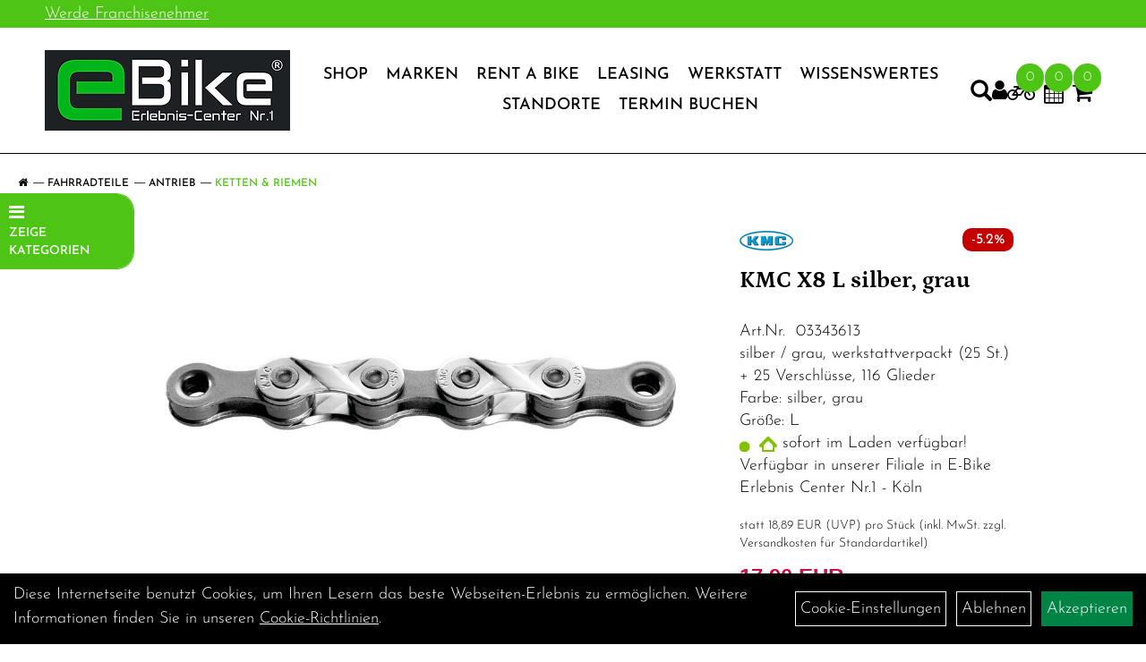

--- FILE ---
content_type: text/html; charset=utf-8
request_url: https://www.ebike-onlinekaufen.de/KMC_X8_1_1/8-1,5_tapered_silber,_grau_2.html
body_size: 18297
content:
<!DOCTYPE html>
<html lang="de">
<head>
	<title>KMC X8  L silber, grau - E-Bike Erlebnis Center Nr. 1</title>
	<link rel="icon" href="layout/ebike-erlebnis-center/favicon.ico" type="image/vnd.microsoft.icon">
	<link rel="shortcut icon" href="layout/ebike-erlebnis-center/favicon.ico" type="image/x-icon" />
	
	<link rel="apple-touch-icon-precomposed" href="layout/ebike-erlebnis-center/img/app_icon_180x180.png" />
	<meta name="msapplication-TileImage" content="layout/ebike-erlebnis-center/img/app_icon_270x270.png" />
	<meta http-equiv="X-UA-Compatible" content="IE=edge">
    <meta name="viewport" content="width=device-width, initial-scale=1">
	<base href="https://www.ebike-onlinekaufen.de/" />
	<link rel="canonical" href="https://www.ebike-onlinekaufen.de/KMC_X8_L_silber,_grau_1.html">	
	<meta http-equiv="content-type" content="text/html; charset=utf-8" />
	<meta name="author" content="Ebike Erlebnis-Center Nr.1" />
	<meta name="publisher" content="Ebike Erlebnis-Center Nr.1" />
	<meta name="copyright" content="Ebike Erlebnis-Center Nr.1" />
	<meta name="keywords" content="KMC, X8, , L, silber,, grau" />
	<meta name="description" content="KMC X8  L silber, grau - KMC Kette X88-fach, 1/2 x 3/32Entwickelt für E-Bikes mit Mittelmotor, nicht laufrichtungsgebunden, kompatibel mit allen " />
	<meta name="page-topic" content="KMC X8  L silber, grau - KMC Kette X88-fach, 1/2 x 3/32Entwickelt für E-Bikes mit Mittelmotor, nicht laufrichtungsgebunden, kompatibel mit allen " />
	<meta name="abstract" content="KMC X8  L silber, grau - KMC Kette X88-fach, 1/2 x 3/32Entwickelt für E-Bikes mit Mittelmotor, nicht laufrichtungsgebunden, kompatibel mit allen " />
	<meta name="classification" content="KMC X8  L silber, grau - KMC Kette X88-fach, 1/2 x 3/32Entwickelt für E-Bikes mit Mittelmotor, nicht laufrichtungsgebunden, kompatibel mit allen " />
	<meta name="audience" content="Alle" />
	<meta name="page-type" content="E-Bike Onlinehop, E-Bike Shop, E-Bike kaufen" />
	<meta name="robots" content="INDEX,FOLLOW" />	<meta http-equiv="expires" content="86400" /> <!-- 1 Tag -->
	<meta http-equiv="pragma" content="no-cache" />
	<meta http-equiv="cache-control" content="no-cache" />
	<meta http-equiv="Last-Modified" content="Mon, 26 Jan 2026 04:08:16 CET" /> <!-- heute -->
	<meta http-equiv="Content-language" content="de" />
		<link rel="stylesheet" type="text/css" href="layout/ebike-erlebnis-center/css/bootstrap-3.3.6-dist/css/bootstrap.min.css" />
	<link rel="stylesheet" type="text/css" href="layout/ebike-erlebnis-center/css/font-awesome-4.7.0/css/font-awesome.min.css" />
	<link rel="stylesheet" type="text/css" href="layout/ebike-erlebnis-center/js/jquery-simplyscroll-2.0.05/jquery.simplyscroll.min.css" />
	<link rel="stylesheet" type="text/css" href="layout/ebike-erlebnis-center/js/camera/css/camera.min.css" />
	<link rel="stylesheet" type="text/css" href="layout/ebike-erlebnis-center/css/style.min.css" />
	<meta name="google-site-verification" content="472A895MUorwEJGJ-sxU6uY0eLgrj4sz3_vV7lupkC0" />

	<!--<link rel="stylesheet" type="text/css" href="js/fancybox/jquery.fancybox-1.3.4.css" media="screen" />-->


	<!--<link rel="stylesheet" type="text/css" href="bx_styles/bx_styles.css" />-->
	<!-- bxSlider CSS file -->
	<!--<link href="js/bxSlider_4.1.2/jquery.bxslider.css" rel="stylesheet" />
	<link href="css/style.css" rel="stylesheet" type="text/css" />-->

	<!-- HTML5 Shim and Respond.js IE8 support of HTML5 elements and media queries -->
	<!-- WARNING: Respond.js doesn't work if you view the page via file:// -->
	<!--[if lt IE 9]>
	  <script src="js/html5shiv.js"></script>
	  <script src="js/respond.min.js"></script>
	<![endif]-->
	<link rel="stylesheet" type="text/css" href="layout/ebike-erlebnis-center/css/artikel.min.css" />
<link rel="stylesheet" type="text/css" href="layout/ebike-erlebnis-center/js/fancybox-2.1.5/source/jquery.fancybox.min.css" />

			</head>
<body>
	<div class="backdrop">

	</div>
	<div class="backdrop-content">
		<button type="button" class="close" data-dismiss="modal" aria-label="Schließen">&times;</button>
		<div class="backdrop-content-body">
			
		</div>
	</div>
		<div id="message"></div>
	<a href="#" class="backToTop"><i class="fa fa-chevron-up" aria-hidden="true"></i></a>
	<div class="modal fade" id="myModal">
	  <div class="modal-dialog modal-lg">
		<div class="modal-content">
		  <div class="modal-header">
			<button type="button" class="close" data-dismiss="modal" aria-label="Schließen">&times;</button>
			<h4 class="modal-title"></h4>
		  </div>
		  <div class="modal-body clearfix">
		  </div>
		  <div class="modal-footer">
			<button type="button" class="btn btn-default" data-dismiss="modal">Close</button>
		  </div>
		</div><!-- /.modal-content -->
	  </div><!-- /.modal-dialog -->
	</div><!-- /.modal -->
	
<div class="container-fluid p0 row-offcanvas row-offcanvas-left">
	<div class="col-xs-12 p0" id="allaround">

		<div id="headerdiv" class="flex">
			<!-- <div class="top-nav hidden-xs hidden-sm">
							</div> -->
			<div class="col-xs-12 p0 hidden-xs" id="topNavigation">
				<div class="col-xs-10 p0">
					<a href="https://www.ebikestore-franchise.de/" target="_blank">Werde Franchisenehmer</a>				</div>
			</div>
			<div class="header-main">
				<div>
					<button class="toggle-menu visible-sm visible-xs visible-md" type="button" aria-label="Navigation öffnen">>
						<svg xmlns="http://www.w3.org/2000/svg" viewBox="0 0 30 30" xmlns:xlink="http://www.w3.org/1999/xlink" xml:space="preserve">
							<path xmlns="http://www.w3.org/2000/svg" fill="currentColor" 
								d="M28.5 9h-27C.67 9 0 8.33 0 7.5S.67 6 1.5 6h27a1.5 1.5 0 1 1 0 3zm0 8h-27a1.5 1.5 0 1 1 0-3h27a1.5 1.5 0 0 1 0 3zm0 8h-27a1.5 1.5 0 1 1 0-3h27a1.5 1.5 0 0 1 0 3z">
							</path>
						</svg>
					</button>
					<a class="logo" href="./" title="E-Bike Erlebnis Center Nr. 1">
						<img class="img-responsive" src="layout/ebike-erlebnis-center/img/logo_ebike_erlebnis_center.png" title="E-Bike Erlebnis Center Nr. 1" alt="E-Bike Erlebnis Center Nr. 1" />
					</a>
				</div>
				<div>
										<ul class="ul1 nav navbar-nav p2rp hidden-sm hidden-xs hidden-md" role="list"><li class="dropdown cmsLink1 ">
									<a class="dropdown-toggle " data-toggle="dropdown"  href="#" title="Shop">Shop<span class="caret"></span></a>
									<ul class="dropdown-menu cmsSubUl1" role="list">
														<li>
															<a href="https://www.ebike-onlinekaufen.de/E-Bikes.html">
																E-Bikes
															</a>
														</li>
														<li>
															<a href="https://www.ebike-onlinekaufen.de/Fahrradzubehör.html">
																Fahrradzubehör
															</a>
														</li>
														<li>
															<a href="https://www.ebike-onlinekaufen.de/Fahrradteile.html">
																Fahrradteile
															</a>
														</li>
														<li>
															<a href="https://www.ebike-onlinekaufen.de/Bekleidung.html">
																Bekleidung
															</a>
														</li><li class="cmsSubLi1 ">
														<a class="" href="https://www.ebike-onlinekaufen.de/neuigkeiten.php" title="Neuheiten">Neuheiten</a>
														</li></ul></li><li class="dropdown cmsLink1 ">
									<a class="dropdown-toggle " data-toggle="dropdown"  href="https://www.ebike-onlinekaufen.de/STARKE_MARKEN_HOHE_QUALITÄT" title="Marken">Marken<span class="caret"></span></a>
									<ul class="dropdown-menu cmsSubUl1" role="list"><li class="cmsSubLi1 ">
														<a class="cmsSubLink" href="https://www.ebike-onlinekaufen.de/STARKE_MARKEN_HOHE_QUALITÄT" title="Markenübersicht">Markenübersicht</a>
														</li><li class="cmsSubLi1 ">
														<a class="cmsSubLink" href="https://www.ebike-onlinekaufen.de/Bergamont_Ebike_Köln,_Bonn_und_Düren" title="Bergamont">Bergamont</a>
														</li><li class="cmsSubLi1 ">
														<a class="cmsSubLink" href="https://www.ebike-onlinekaufen.de/CILO_E-BIKE_BONN_und_DÜREN" title="CILO">CILO</a>
														</li><li class="cmsSubLi1 ">
														<a class="cmsSubLink" href="https://www.ebike-onlinekaufen.de/Fantic_E-Bike_Köln,_Bonn_und_Düren" title="Fantic">Fantic</a>
														</li><li class="cmsSubLi1 ">
														<a class="cmsSubLink" href="https://www.ebike-onlinekaufen.de/Giant_E-Bike_Köln,_Bonn_und_Düren" title="Giant">Giant</a>
														</li><li class="cmsSubLi1 ">
														<a class="cmsSubLink" href="https://www.ebike-onlinekaufen.de/Gazelle_E-Bike_Bonn,_Gazelle_E-Bike_Köln,_Gazelle_E-Bike_Düren" title="Gazelle">Gazelle</a>
														</li><li class="cmsSubLi1 ">
														<a class="cmsSubLink" href="https://www.ebike-onlinekaufen.de/HNF_NICOLAI_E-Bike_Köln,_Bonn,_Düren" title="HNF Nicolai">HNF Nicolai</a>
														</li><li class="cmsSubLi1 ">
														<a class="cmsSubLink" href="https://www.ebike-onlinekaufen.de/Hercules_E-Bike_Köln,_Bonn_und_Düren" title="Hercules">Hercules</a>
														</li><li class="cmsSubLi1 ">
														<a class="cmsSubLink" href="https://www.ebike-onlinekaufen.de/I_SY_E-BIKE_Köln,_Bonn_und_Düren" title="I:SY">I:SY</a>
														</li><li class="cmsSubLi1 ">
														<a class="cmsSubLink" href="https://www.ebike-onlinekaufen.de/O²_FEEL" title="O² FEEL">O² FEEL</a>
														</li><li class="cmsSubLi1 ">
														<a class="cmsSubLink" href="https://www.ebike-onlinekaufen.de/ORBEA_E-Bike_Köln,_Bonn_und_Düren" title="Orbea">Orbea</a>
														</li><li class="cmsSubLi1 ">
														<a class="cmsSubLink" href="https://www.ebike-onlinekaufen.de/Pfautec" title="Pfautec">Pfautec</a>
														</li><li class="cmsSubLi1 ">
														<a class="cmsSubLink" href="https://www.ebike-onlinekaufen.de/QIO_E-BIKE_Köln,_Bonn_und_Düren" title="Qio">Qio</a>
														</li><li class="cmsSubLi1 ">
														<a class="cmsSubLink" href="https://www.ebike-onlinekaufen.de/TERN_E-BIKE_KÖLN,_Bonn_und_Düren" title="Tern">Tern</a>
														</li><li class="cmsSubLi1 ">
														<a class="cmsSubLink" href="https://www.ebike-onlinekaufen.de/Tenways" title="Tenways">Tenways</a>
														</li><li class="cmsSubLi1 ">
														<a class="cmsSubLink" href="https://www.ebike-onlinekaufen.de/Watt_Ebikes_Köln,_Watt_ebikes_Bonn,_Watt_Ebikes_Düren" title="WATT">WATT</a>
														</li><li class="cmsSubLi1 ">
														<a class="cmsSubLink" href="https://www.ebike-onlinekaufen.de/UNNO_E-BIKE_Bonn_und_Düren" title="UNNO ">UNNO </a>
														</li><li class="cmsSubLi1 ">
														<a class="cmsSubLink" href="https://www.ebike-onlinekaufen.de/Velo_de_Ville" title="Velo de Ville">Velo de Ville</a>
														</li></ul></li><li class="cmsLink1 ">
									<a class="" href="https://www.ebike-onlinekaufen.de/verleih.php" title="Rent a Bike">Rent a Bike</a>
									</li><li class="dropdown cmsLink1 ">
									<a class="dropdown-toggle " data-toggle="dropdown"  href="https://www.ebike-onlinekaufen.de/ebike-leasing-koeln" title="Leasing">Leasing<span class="caret"></span></a>
									<ul class="dropdown-menu cmsSubUl1" role="list"><li class="cmsSubLi1 ">
														<a class="cmsSubLink" href="https://www.ebike-onlinekaufen.de/ebike-leasing-koeln" title="Leasingübersicht">Leasingübersicht</a>
														</li><li class="cmsSubLi1 ">
														<a class="cmsSubLink" href="https://www.ebike-onlinekaufen.de/E-Bike_Leasing_Köln_Bonn_-_Für_Dich_kurz_erklärt!" title="Leasing kurz erklärt">Leasing kurz erklärt</a>
														</li></ul></li><li class="dropdown cmsLink1 ">
									<a class="dropdown-toggle " data-toggle="dropdown"  href="https://www.ebike-onlinekaufen.de/Werkstattübersicht" title="Werkstatt">Werkstatt<span class="caret"></span></a>
									<ul class="dropdown-menu cmsSubUl1" role="list"><li class="cmsSubLi1 ">
														<a class="cmsSubLink" href="https://www.ebike-onlinekaufen.de/Werkstattübersicht" title="Werkstattübersicht">Werkstattübersicht</a>
														</li><li class="cmsSubLi1 ">
														<a class="cmsSubLink" href="https://www.ebike-onlinekaufen.de/Fahrrad_Inspektion_Köln,_Bonn_und_Düren" title="Fahrrad Inspektion">Fahrrad Inspektion</a>
														</li><li class="cmsSubLi1 ">
														<a class="cmsSubLink" href="https://www.ebike-onlinekaufen.de/E-Bike_Inspektion_Köln,_Bonn_und_Düren" title="E-Bike Inspektion">E-Bike Inspektion</a>
														</li><li class="cmsSubLi1 ">
														<a class="cmsSubLink" href="https://www.ebike-onlinekaufen.de/Jobrad_Inspektion_Köln_Bonn,_egal_wo_gekauft!" title="Jobrad Inspektion">Jobrad Inspektion</a>
														</li></ul></li><li class="dropdown cmsLink1 ">
									<a class="dropdown-toggle " data-toggle="dropdown"  href="https://www.ebike-onlinekaufen.de/E-Bikes_mit_Bosch_Mittelmotor" title="Wissenswertes">Wissenswertes<span class="caret"></span></a>
									<ul class="dropdown-menu cmsSubUl1" role="list"><li class="cmsSubLi1 ">
														<a class="" href="https://www.ebike-onlinekaufen.de/" title="Biketouren">Biketouren</a>
														</li><li class="cmsSubLi1 ">
														<a class="cmsSubLink" href="https://www.ebike-onlinekaufen.de/E-Bikes_mit_Bosch_Mittelmotor" title="Wissenswertes Übersicht">Wissenswertes Übersicht</a>
														</li><li class="cmsSubLi1 ">
														<a class="cmsSubLink" href="https://www.ebike-onlinekaufen.de/Dein_Wegweiser" title="Dein Wegweiser">Dein Wegweiser</a>
														</li><li class="cmsSubLi1 ">
														<a class="cmsSubLink" href="https://www.ebike-onlinekaufen.de/E-Bike_Fitting" title="E-Bike Fitting">E-Bike Fitting</a>
														</li><li class=" ">
														<a class="" href="blog/E-Bike_Blog.html" title="E-Bike Blogs">E-Bike Blogs</a>
														</li><li class="cmsSubLi1 ">
														<a class="cmsSubLink" href="https://www.ebike-onlinekaufen.de/E-Bike_Kundenkarte" title="E-Bike Kundenkarte">E-Bike Kundenkarte</a>
														</li><li class="cmsSubLi1 ">
														<a class="cmsSubLink" href="https://www.ebike-onlinekaufen.de/E-Bike_0_Finanzierung" title="E-Bike 0% Finanzierung">E-Bike 0% Finanzierung</a>
														</li><li class="cmsSubLi1 ">
														<a class="cmsSubLink" href="https://www.ebike-onlinekaufen.de/E-Bike_Versicherung" title="E-Bike Versicherung">E-Bike Versicherung</a>
														</li><li class="cmsSubLi1 ">
														<a class="cmsSubLink" href="https://www.ebike-onlinekaufen.de/E-Bike_Gewicht" title="E-Bike Gewicht">E-Bike Gewicht</a>
														</li><li class="cmsSubLi1 ">
														<a class="cmsSubLink" href="https://www.ebike-onlinekaufen.de/E-Bike_Lastenrad_Förderung" title="E-Bike Lastenrad Förderung">E-Bike Lastenrad Förderung</a>
														</li><li class="cmsSubLi1 ">
														<a class="cmsSubLink" href="https://www.ebike-onlinekaufen.de/E-Bike_Rahmenformberater" title="E-Bike Rahmenformberater">E-Bike Rahmenformberater</a>
														</li><li class="cmsSubLi1 ">
														<a class="" href="https://www.bosch-ebike.com/range-cockpit/?language=de&logo" onclick="window.open(this.href); return false;" title="Reichweitenrechner">Reichweitenrechner</a>
														</li><li class="cmsSubLi1 ">
														<a class="" href="http://infocenter.bosch-ebike.com/wrapper.html?lang=de" onclick="window.open(this.href); return false;" title="Welcher E-Bike Type bist Du">Welcher E-Bike Type bist Du</a>
														</li><li class="cmsSubLi1 ">
														<a class="cmsSubLink" href="https://www.ebike-onlinekaufen.de/Bosch" title="Bosch">Bosch</a>
														</li></ul></li><li class="dropdown cmsLink1 ">
									<a class="dropdown-toggle " data-toggle="dropdown"  href="https://www.ebike-onlinekaufen.de/Standorte" title="Standorte">Standorte<span class="caret"></span></a>
									<ul class="dropdown-menu cmsSubUl1" role="list"><li class="cmsSubLi1 ">
														<a class="cmsSubLink" href="https://www.ebike-onlinekaufen.de/Termin_buchen" title="Termin buchen">Termin buchen</a>
														</li><li class="cmsSubLi1 ">
														<a class="cmsSubLink" href="https://www.ebike-onlinekaufen.de/Über_Uns" title="Über Uns">Über Uns</a>
														</li><li class="cmsSubLi1 ">
														<a class="cmsSubLink" href="https://www.ebike-onlinekaufen.de/Jobs" title="Jobs">Jobs</a>
														</li><li class="cmsSubLi1 ">
														<a class="cmsSubLink" href="https://www.ebike-onlinekaufen.de/Franchising_Partner_werden" title="Franchising Partner werden">Franchising Partner werden</a>
														</li><li class="cmsSubLi1 ">
														<a class="cmsSubLink" href="https://www.ebike-onlinekaufen.de/Standorte" title="Standortübersicht">Standortübersicht</a>
														</li></ul></li><li class="cmsLink1 ">
									<a class="" href="https://www.ebike-onlinekaufen.de/Termin_buchen" title="Termin Buchen">Termin Buchen</a>
									</li></ul>										
					<div class="suchenBox">
						<a href="suche.php" name="Artikelsuche" aria-label="Artikelsuche"><span class="glyphicon glyphicon-search"></span></a>
					</div>
					
													
<div class="loginrechts">
	<ul class="login_ul nav navbar-nav">
					
		<li class="anmelden">
			<a href="https://www.ebike-onlinekaufen.de/login.php" title="Benutzerkonto"><i class="fa fa-user" aria-hidden="true"></i></a>
			
		</li>
	
				
	</ul>
</div>

				
				
											<div id="verleih_warenkorbshort" class="pr0">
							
<div class="verleih_warenkorbshortbg">
	<div id="verleih_warenkorbshort_inhalt">
		<a href="https://www.ebike-onlinekaufen.de/verleih_warenkorb.php" title="Zur Verleihanfrage">
		<i class="fa fa-bicycle"></i>
		<span>0</span></a>
	</div>
</div>
						</div>
					
											<div id="werkstatt_warenkorbshort" class="pr0">
							
<div class="werkstatt_warenkorbshortbg">
	<div id="werkstatt_warenkorbshort_inhalt">
		<a href="https://www.ebike-onlinekaufen.de/werkstatt_warenkorb.php" title="Zum Terminanfrage Warenkorb">
		<i class="fa fa-calendar"></i>
		<span>0</span></a>
	</div>
</div>
						</div>
					
					
											<div id="warenkorbshort" class="pr0">
							
<div class="warenkorbshortbg">
	<div id="warenkorbshort_inhalt">
		<a href="https://www.ebike-onlinekaufen.de/warenkorb.php" title="Zum Warenkorb">
		<i class="fa fa-shopping-cart"></i>
		<span>0</span></a>
	</div>
</div>
						</div>
										</div>
			</div>
		</div>

		
		<div class="emotion-wrapper">
					</div>
		<div class="col-xs-12 emption_text">
				<div class="col-xs-12 col-sm-12 col-me-4 col-lg-6 p0">
					<ol class="breadcrumb breadcrumb_extended m0"><li><a href="index.php"  title="Start"><i class="fa fa-home"></i></a></li><li><a href="Fahrradteile.html"  title="Fahrradteile">Fahrradteile</a></li><li><a href="Fahrradteile/Antrieb.html"  title="Antrieb">Antrieb</a></li><li class="active"><a href="Fahrradteile/Antrieb/Ketten___Riemen.html"  title="Ketten & Riemen">Ketten & Riemen</a></li>
					</ol>
				</div></div>		
		
		
		
		
					
			<div id="maindiv" class="col-xs-12 p0">
									<div class="floating-menu hidden-xs">
						<span class="floating-menu-title uppercase smaller">
							<i class="fa fa-bars" aria-hidden="true"></i> <br /> Zeige Kategorien
						</span>
						<div class="floating-menu-items">
							<ul class="col-xs-12 nav navbar-stacked Navi_mainkat"><li class="NaviItem_mainkat "><a class="mainlink" href="E-Bikes.html" title="E-Bikes - E-Bike Erlebnis Center Nr. 1">E-Bikes</a></li><li class="NaviItem_mainkat "><a class="mainlink" href="Fahrradzubehör.html" title="Fahrradzubehör - E-Bike Erlebnis Center Nr. 1">Fahrradzubehör</a></li><li class="NaviItem_mainkatSelected "><a class="mainlinkselected" href="Fahrradteile.html" title="Fahrradteile - E-Bike Erlebnis Center Nr. 1">Fahrradteile</a><ul class="Navi_subkat_1"><li class="NaviItem_subkat_1"><a class="" href="Fahrradteile/Bremsen.html" title="Bremsen - E-Bike Erlebnis Center Nr. 1">Bremsen</a></li><li class="NaviItem_subkat_1"><a class="" href="Fahrradteile/E-Bike_Teile.html" title="E-Bike Teile - E-Bike Erlebnis Center Nr. 1">E-Bike Teile</a></li><li class="active NaviItem_subkatSelected_1"><a class="active selected_1" href="Fahrradteile/Antrieb.html" title="Antrieb - E-Bike Erlebnis Center Nr. 1">Antrieb</a><ul class="Navi_subkat_2"><li class="active NaviItem_subkatSelected_2"><a class="active selected_2 selectedKategorie" href="Fahrradteile/Antrieb/Ketten___Riemen.html" title="Ketten & Riemen - E-Bike Erlebnis Center Nr. 1">Ketten & Riemen</a></li><li class="NaviItem_subkat_2"><a class="" href="Fahrradteile/Antrieb/Kettenblätter.html" title="Kettenblätter - E-Bike Erlebnis Center Nr. 1">Kettenblätter</a></li><li class="NaviItem_subkat_2"><a class="" href="Fahrradteile/Antrieb/Kassetten.html" title="Kassetten - E-Bike Erlebnis Center Nr. 1">Kassetten</a></li><li class="NaviItem_subkat_2"><a class="" href="Fahrradteile/Antrieb/Innenlager.html" title="Innenlager - E-Bike Erlebnis Center Nr. 1">Innenlager</a></li><li class="NaviItem_subkat_2"><a class="" href="Fahrradteile/Antrieb/Pedale.html" title="Pedale - E-Bike Erlebnis Center Nr. 1">Pedale</a></li></ul></li><li class="NaviItem_subkat_1"><a class="" href="Fahrradteile/Cockpit.html" title="Cockpit - E-Bike Erlebnis Center Nr. 1">Cockpit</a></li><li class="NaviItem_subkat_1"><a class="" href="Fahrradteile/Laufräder.html" title="Laufräder - E-Bike Erlebnis Center Nr. 1">Laufräder</a></li><li class="NaviItem_subkat_1"><a class="" href="Fahrradteile/Gabeln.html" title="Gabeln - E-Bike Erlebnis Center Nr. 1">Gabeln</a></li><li class="NaviItem_subkat_1"><a class="" href="Fahrradteile/Dämpfer___-komponenten.html" title="Dämpfer & -komponenten - E-Bike Erlebnis Center Nr. 1">Dämpfer & -komponenten</a></li><li class="NaviItem_subkat_1"><a class="" href="Fahrradteile/Bereifung.html" title="Bereifung - E-Bike Erlebnis Center Nr. 1">Bereifung</a></li><li class="NaviItem_subkat_1"><a class="" href="Fahrradteile/Schläuche.html" title="Schläuche - E-Bike Erlebnis Center Nr. 1">Schläuche</a></li><li class="NaviItem_subkat_1"><a class="" href="Fahrradteile/Sättel.html" title="Sattel - E-Bike Erlebnis Center Nr. 1">Sattel</a></li><li class="NaviItem_subkat_1"><a class="" href="Fahrradteile/Schaltung.html" title="Schaltung - E-Bike Erlebnis Center Nr. 1">Schaltung</a></li><li class="NaviItem_subkat_1"><a class="" href="Fahrradteile/Anbauteile.html" title="Anbauteile - E-Bike Erlebnis Center Nr. 1">Anbauteile</a></li></ul></li><li class="NaviItem_mainkat "><a class="mainlink" href="Bekleidung.html" title="Bekleidung - E-Bike Erlebnis Center Nr. 1">Bekleidung</a></li>
				<li class="NaviItem_mainkat">
					<a class="mainlink" href="sonderangebote.php" title="E-Bike Erlebnis Center Nr. 1 - Top Artikel">Top Artikel</a>
				</li>
				<li class="NaviItem_mainkat">
					<a class="mainlink" href="neuigkeiten.php" title="E-Bike Erlebnis Center Nr. 1 - Neuheiten">Neuheiten</a>
				</li></ul>						</div>
					</div>
								<div id="inhaltdivstart" class="col-xs-12 p0">
		
<div id="artikel_inhalt" class="col-xs-12">
					<div class="artikeldetaildiv col-xs-12 col-sm-12 col-md-12">
<div id="artikel-sticky-details" class="hidden-xs">
		<div  class="col-xs-12 col-lg-10 col-lg-10 col-lg-offset-1 p0">
			<div class="sticky-name">
				<div class="pl10 pr10">
					<img class="sticky-image" src="getimage.php?artikelid=229944-03343613&size=m&image=1" title="KMC X8  L silber, grau" alt="KMC X8  L silber, grau" onError="this.onerror=null;this.src='layout/'ebike-erlebnis-center/img/keinbild_1.jpg'"/>
				</div>
				<div class="pl10 pr10">
					<h1 class="Petrona bold">
						KMC X8  L silber, grau
					</h1>
				</div>
			</div>
			
			<div class="pl10 pr10 sticky-artikelnumber">
				<span class=""><img src="https://www.ebike-onlinekaufen.de/layout/ebike-erlebnis-center/img/ampel-haus.png" title="sofort im Laden verfügbar!
Verfügbar in unserer Filiale in E-Bike Erlebnis Center Nr.1 - Köln
" alt="sofort im Laden verfügbar!
Verfügbar in unserer Filiale in E-Bike Erlebnis Center Nr.1 - Köln
" /> </span>
				<span>sofort im Laden verfügbar!<br />Verfügbar in unserer Filiale in E-Bike Erlebnis Center Nr.1 - Köln<br /></span>
			</div>
			<div class="pl10 pr10 sticky-price" >
				<p class="xxs light">
					statt <span class="preisanzeigealt">18,89 EUR</span> (<span title=\"Unverbindliche Preisempfehlung des Herstellers\">UVP</span>) pro Stück  (inkl. MwSt. zzgl. <a class="txtpopup" href="https://www.ebike-onlinekaufen.de/versandkosten.php" title="Versandkosten für KMC X8  L silber, grau - E-Bike Erlebnis Center Nr. 1">Versandkosten für Standardartikel</a>)
				</p>
				
								
					<p class="mt0 ">
						<span class="highlight_price"><span class="preisanzeige">17,90 EUR</span></span>
					</p>
				
				
				
				
			</div>
			<div class="pl10 pr10">
								 
				<div class="col-xs-12 p0 pull-left">
					<form method="POST" action="/routing.php" id="artikel229944-03343613" class="mt20 p0 pull-left">
						<div class="warenkorbmenge input-group">
							
						<span class="input-group-addon">
							Menge:
						</span> 
						<input type="text" ssize="4" value="1" name="menge" class="inputbox form-control" aria-label="Menge:" />
						<input type="hidden" name="artikel_id" value="229944-03343613" />
						<input type="hidden" name="PHPSESSID" value="3blsvpvhcma82tl116uub12djg" />
							
<span class="input-group-btn">
	<button class="btn btn-default addToCart" title="KMC X8  L silber, grau in den Warenkorb">
		in den Warenkorb
	</button>
</span>

						</div>	
						<input name="kundenid" value="" type="hidden">
						<input name="artikel_id" value="229944-03343613" type="hidden">
					</form>
				</div>
				
				
				
			</div>
		</div>	
	</div>
	<div class="artikeldetaildiv_top col-xs-12 nopadding thumbnail p0">
		
		<div class="artikeldetaildiv_top_left col-xs-12 thumbnail">
			<div class="col-xs-12 col-md-6 col-lg-8">
				<div class="mailImage">
					<a rel="lightbox" class="lightbox fancybox.image" href="getimage.php?artikelid=229944-03343613&size=xl&image=1" title="KMC X8  L silber, grau">
						<img src="getimage.php?artikelid=229944-03343613&size=xl&image=1" title="KMC X8  L silber, grau" alt="KMC X8  L silber, grau" onError="this.onerror=null;this.src='layout/'ebike-erlebnis-center/img/keinbild_1.jpg'"/>
					</a>
				</div>
				<div class="minibilder">
								
									
						
					
								
						
					
								
						
					
								
						
					
				
				
				
				
				
				</div>
				
			</div>
			
			<div class="col-xs-12 col-md-6 col-lg-4">
				<div class="artikelhersteller col-xs-12 p0 pb20">
					<img src="https://www.ebike-onlinekaufen.de/content/images/hersteller/kmc.jpg" alt="KMC" title="KMC" />
				</div>
				<div class="productNewReduced">
					<span class="siesparen">-5.2%</span>
					
				</div>
				<h1 class="h3 Petrona bold mb30">KMC X8  L silber, grau</h1>
				<span>Art.Nr.&nbsp; 03343613</span><br />
				silber / grau, werkstattverpackt (25 St.) + 25 Verschlüsse, 116 Glieder<br /> Farbe: silber, grau<br /> Größe: L<br />
				
				<div class="artikelampel col-xs-12 p0 mb20"><img src="https://www.ebike-onlinekaufen.de/layout/ebike-erlebnis-center/img/ampel-haus.png" title="sofort im Laden verfügbar!
Verfügbar in unserer Filiale in E-Bike Erlebnis Center Nr.1 - Köln
" alt="sofort im Laden verfügbar!
Verfügbar in unserer Filiale in E-Bike Erlebnis Center Nr.1 - Köln
" /> sofort im Laden verfügbar!<br />Verfügbar in unserer Filiale in E-Bike Erlebnis Center Nr.1 - Köln<br /></div>
				
				<p class="xxs light">
					statt <span class="preisanzeigealt">18,89 EUR</span> (<span title=\"Unverbindliche Preisempfehlung des Herstellers\">UVP</span>) pro Stück  (inkl. MwSt. zzgl. <a class="txtpopup" href="https://www.ebike-onlinekaufen.de/versandkosten.php" title="Versandkosten für KMC X8  L silber, grau - E-Bike Erlebnis Center Nr. 1">Versandkosten für Standardartikel</a>)
				</p>
				
				
								
					<p class="mt0 highlight_price"><span class="preisanzeige">17,90 EUR</span></p>
				
				
				
				
				<br />
				

								 
				<form method="POST" action="/routing.php" id="artikel229944-03343613" class="mt20 p0 col-xs-12">
					<div class="warenkorbmenge input-group">
						
						<span class="input-group-addon">
							Menge:
						</span> 
						<input type="text" ssize="4" value="1" name="menge" class="inputbox form-control" aria-label="Menge:" />
						<input type="hidden" name="artikel_id" value="229944-03343613" />
						<input type="hidden" name="PHPSESSID" value="3blsvpvhcma82tl116uub12djg" />
						
<span class="input-group-btn">
	<button class="btn btn-default addToCart" title="KMC X8  L silber, grau in den Warenkorb">
		in den Warenkorb
	</button>
</span>

					</div>	
					<input name="kundenid" value="" type="hidden">
					<input name="artikel_id" value="229944-03343613" type="hidden">
				</form>
				
				
				<br />
				
				<br />
				
				
									<div class="col-xs-12 p0">
											</div>
									
									<br />
				
			</div>
			
		</div>
	<div class="hidden" id="artikel_back_notification_dialog">
		
	</div>	
	<div class="tab-content col-xs-12 p0 pb30 pt15">
		<ul class="nav nav-tabs" id="tabs">
	  		<li class="active"><a href="#Produktdetails">Produktdetails</a></li>
							
			<li><a href="#childartikel">Varianten des Artikels</a></li>
			
				
							
			<li><a href="#fragen">Fragen zum Artikel</a></li>
			
				
							
			<li><a href="#callback">Rückruf zum Artikel</a></li>
			
				
			
			
			
		</ul>
		<div id="Produktdetails" class="tab-pane fade active in clearfix table-responsive">
			<div class="col-xs-12 p0">
				silber / grau, werkstattverpackt (25 St.) + 25 Verschlüsse, 116 Glieder<br /> Farbe: silber, grau<br /> Größe: L<br />
				KMC Kette "X8"<BR/>8-fach, 1/2" x 3/32"<BR/>Entwickelt für E-Bikes mit Mittelmotor, nicht laufrichtungsgebunden, kompatibel mit allen Schaltsystemen. Sehr hohe Langlebigkeit, verstärkte Nietverbindungen, hohe Verwindungssteifigkeit, MissingLink "7/8R" silber 7,3 mm<h3>Technische Daten</h3><b>Schaltungsart:</b>  Kettenschaltung<br /><b>Systemkompatibilität:</b>  8-fach<br /><b>Breite:</b>  7,30 mm<br /><b>Teilung:</b>  1/2"<br /><b>Breite Zoll:</b>  3/32"<br /><b>Anzahl Kettenglieder:</b>  116 St.<br /><b>Inkl. Verschlussglied:</b>  ja<br /><b>Material:</b>  Stahl<br /><b>Gewicht:</b>  0,01 kg<br /><br />
				
				
				
				
				<div class="hidden">
					<script type="application/ld+json">
            {"@context":"https:\/\/schema.org","@type":"Product","category":"Ketten & Riemen","sku":"03343613","gtin":"4715575480138","name":"KMC X8  L silber, grau","description":"KMC Kette &quot;X8&quot;8-fach, 1\/2&quot; x 3\/32&quot;Entwickelt f&uuml;r E-Bikes mit Mittelmotor, nicht laufrichtungsgebunden, kompatibel mit allen Schaltsystemen. Sehr hohe Langlebigkeit, verst&auml;rkte Nietverbindungen, hohe Verwindungssteifigkeit, MissingLink &quot;7\/8R&quot; silber 7,3 mmTechnische DatenSchaltungsart:  KettenschaltungSystemkompatibilit&auml;t:  8-fachBreite:  7,30 mmTeilung:  1\/2&quot;Breite Zoll:  3\/32&quot;Anzahl Kettenglieder:  116 St.Inkl. Verschlussglied:  jaMaterial:  StahlGewicht:  0,01 kg","brand":"KMC","offers":{"@type":"offer","availability":"https:\/\/schema.org\/InStock","price":"17.90","priceCurrency":"EUR","priceValidUntil":"2026-01-27","url":"https:\/\/www.ebike-onlinekaufen.de\/KMC_X8_L_silber,_grau_1.html"},"image":{"@type":"ImageObject","contentUrl":"https:\/\/www.ebike-onlinekaufen.de\/getimage.php?artikelid=229944-03343613&size=xl&image=1","name":"KMC X8  L silber, grau ,KMC"}}
        </script>
				</div>
			</div>
		</div>
		
						
		<div id="childartikel" class="tab-pane fade">
							
				<div class="col-xs-12 p0">
					<div class="childartikeldiv thuxmbnail col-xs-12 p0">
						<div id="msg229944-03343605"></div>
						
						<div class="childartikeldiv_left col-xs-12 col-md-6 p0">
							<div class="childartikeldiv_left col-xs-12 col-lg-5">
								<h3 class="Petrona h5 bold"><a class="artikellink" href="KMC_X8_L_silber,_grau.html" title="KMC X8  L silber, grau - E-Bike Erlebnis Center Nr. 1">KMC X8  L silber, grau</a></h3>
								
							</div>
							<div class="col-xs-12 col-lg-6">
								Art.Nr. 03343605<br />
								silber / grau, SB-verpackt, 114 Glieder<br /> Farbe: silber, grau<br /> Größe: L
							</div>
						</div>
						
						<div class="childartikeldiv_left col-xs-12 col-md-6 p0">
							<div class="childartikeldiv_left col-xs-12 col-lg-5">
								<div class="artikelampel col-xs-12 p0"><img src="https://www.ebike-onlinekaufen.de/layout/ebike-erlebnis-center/img/ampel-haus.png" title="sofort im Laden verfügbar!
Verfügbar in unserer Filiale in E-Bike Erlebnis Center Nr.1 - Bonn
Verfügbar in unserer Filiale in E-Bike Erlebnis Center Nr.1 - Düren
" alt="sofort im Laden verfügbar!
Verfügbar in unserer Filiale in E-Bike Erlebnis Center Nr.1 - Bonn
Verfügbar in unserer Filiale in E-Bike Erlebnis Center Nr.1 - Düren
" /><br />sofort im Laden verfügbar!<br />Verfügbar in unserer Filiale in E-Bike Erlebnis Center Nr.1 - Bonn<br />Verfügbar in unserer Filiale in E-Bike Erlebnis Center Nr.1 - Düren<br /></div>
							</div>
							<div class="childartikeldiv_left col-xs-12 col-lg-5">
								 pro Stück 
								(inkl. MwSt. zzgl. <a class="txtpopup" href="https://www.ebike-onlinekaufen.de/versandkosten.php" title="Versandkosten für KMC X8  L silber, grau - E-Bike Erlebnis Center Nr. 1">Versandkosten für Standardartikel</a>)
								
												
									<p><span class="preisanzeige">24,90 EUR</span></p>
								
				
								
								<span class="siesparen"></span>
							</div>
							
						</div>
					</div>
					<div class="hidden">
						
					</div>
				</div>
			
				
		</div>
		
				
						
		<div id="fragen" class="tab-pane fade">
			
			<div class=" anyForm mb10 " data-type="question" data-id="2">
				<div class="form-group" id="Filiale" data-original-name="Filiale" data-type="Select" style=""><label class="required" for="input06976daa01aaea493362518">Frage an welche Filiale?</label><select class="form-control" name="Filiale" required="" id="input06976daa01aaea493362518"><option value="">Bitte ausw&auml;hlen</option><option value="E-Bike Erlebnis Center Nr.1 - K&ouml;ln">E-Bike Erlebnis Center Nr.1 - K&ouml;ln</option><option value="E-Bike Erlebnis Center Nr.1 - Bonn">E-Bike Erlebnis Center Nr.1 - Bonn</option><option value="E-Bike Erlebnis Center Nr.1 - D&uuml;ren">E-Bike Erlebnis Center Nr.1 - D&uuml;ren</option></select></div><div class="form-group ui-sortable-handle" id="Name" data-original-name="Name" data-type="Input"><label class="" for="input16976daa01ab0d163432272">Ihr Name</label><input class="form-control" name="Name" tabindex="0" id="input16976daa01ab0d163432272"></div><div class="form-group ui-sortable-handle" id="email" data-original-name="email" data-type="Email"><label class="required" for="input26976daa01ab24283947261">E-Mail-Adresse</label><input class="form-control" required="" name="email" id="input26976daa01ab24283947261"></div><div class="form-group ui-sortable-handle" id="Frage" data-original-name="Frage" data-type="Textarea"><label class="required" for="Textarea1">Textfeld</label><textarea class="form-control" id="Textarea1" tabindex="0" name="Frage" required=""></textarea></div>

		
			<div class="form-group mb10">
				<label for="copy6976daa01a97b680581352">Ich möchte eine Kopie dieser Nachricht erhalten</label>
				<input id="copy6976daa01a97b680581352" type="checkbox" name="_request_copy" value="1" />
			</div>
			<!--<div class="form-group requestCopyEMail">
				<label>Ihre E-Mail-Adresse</label>
				<input name="_customer_email" value="" />
			</div>-->
			<div class="form-group clearfix mb10">
				<label for="cap6976daa01a98c294698493">Sicherheitscode</label>
				<div>
					<img class="captcha_image" src="https://www.ebike-onlinekaufen.de/includes/captcha/captcha.php" alt="CAPTCHA Image" /><br />
					<p>Bitte geben Sie die Buchstaben und Zahlen aus dem Bild hier ein. Achten Sie auf Groß- und Kleinschreibung.</p>
					<input id="cap6976daa01a98c294698493" type="text" name="captcha_code" size="10" maxlength="6" class="form-control"  aria-label="Captcha" />		
				</div>
			</div><input name="artikelid" value="229944-03343613" type="hidden" />
			<div class="form-group" id="Checkbox_Datenschutz" data-original-name="Checkbox_Datenschutz" data-type="Checkbox" data-index="-1">
				<label class="required" for="ds6976daa01a993949135342">
					Die <a href="/datenschutz.php" target="_blank">Datenschutzerklärung</a> habe ich zur Kenntnis genommen.
				</label>
				<input id="ds6976daa01a993949135342" class="" name="Checkbox_Datenschutz" value="1" required="" type="checkbox">
			</div>
				<input name="id" value="2" type="hidden"/>
				<input name="action" value="sendAnyForm" type="hidden"/>
				<button class="btn btn-primary submitAnyForm">Abschicken</button>
				<p style="font-size: 14px;color: #B60000;margin-top:10px">* = Pflichtangabe</p>
			</div>
			<div class="clearfix"></div>
		</div>
		
				
						
		<div id="callback" class="tab-pane fade">
			
			<div class=" anyForm mb10 " data-type="callback" data-id="3">
				<div class="form-group ui-sortable-handle" id="Name" data-original-name="Name" data-type="Input"><label class="" for="input06976daa01ae54753155494">Ihr Name</label><input class="form-control" name="Name" tabindex="0" id="input06976daa01ae54753155494"></div><div class="form-group ui-sortable-handle" id="Telefonnummer" data-original-name="Telefonnummer" data-type="Input"><label class="required" for="input16976daa01ae8d883716955">Ihre Telefonnummer</label><input class="form-control" name="Telefonnummer" required="" id="input16976daa01ae8d883716955"></div>

		
			<div class="form-group clearfix mb10">
				<label for="cap6976daa01adb3931337971">Sicherheitscode</label>
				<div>
					<img class="captcha_image" src="https://www.ebike-onlinekaufen.de/includes/captcha/captcha.php" alt="CAPTCHA Image" /><br />
					<p>Bitte geben Sie die Buchstaben und Zahlen aus dem Bild hier ein. Achten Sie auf Groß- und Kleinschreibung.</p>
					<input id="cap6976daa01adb3931337971" type="text" name="captcha_code" size="10" maxlength="6" class="form-control"  aria-label="Captcha" />		
				</div>
			</div><input name="artikelid" value="229944-03343613" type="hidden" />
			<div class="form-group" id="Checkbox_Datenschutz" data-original-name="Checkbox_Datenschutz" data-type="Checkbox" data-index="-1">
				<label class="required" for="ds6976daa01adbc185682112">
					Die <a href="/datenschutz.php" target="_blank">Datenschutzerklärung</a> habe ich zur Kenntnis genommen.
				</label>
				<input id="ds6976daa01adbc185682112" class="" name="Checkbox_Datenschutz" value="1" required="" type="checkbox">
			</div>
				<input name="id" value="3" type="hidden"/>
				<input name="action" value="sendAnyForm" type="hidden"/>
				<button class="btn btn-primary submitAnyForm">Abschicken</button>
				<p style="font-size: 14px;color: #B60000;margin-top:10px">* = Pflichtangabe</p>
			</div>
			<div class="clearfix"></div>
		</div>
		
				
		
		
	</div>
	
	</div>
</div>
								
				</div>

			</div><!-- ENDE INHALT-->
			
		</div><!-- EDNE Maindiv -->	
		<div id="footer" class="col-xs-12">
			<div class="col-xs-12 pl0 pr0 pt50 ">
				<div class="col-xs-12 col-sm-12 col-md-6 col-lg-3 mb20">
					<span class="col-xs-12 p0 kontakt-info">
						Ebike Erlebnis-Center Nr.1<br />
						Berrenratherstraße 138<br />
						50937 Köln					</span>
					<span class="icon icon_telefon col-xs-12 p0 mt30">0221-42333354</span>
					<span class="icon icon_mail col-xs-12 p0">info@ebike-erlebniscenter.de</span>
				</div>
				<div class="col-xs-12 col-sm-12 col-md-6 col-lg-3 mb20">
					<span class="footer_heading Petrona h3 bold">Öffnungszeiten</span>
					<span class="col-xs-12 p0">
						<strong><u>K&ouml;ln &amp; D&uuml;ren</u><br />
<br />
Sommer-&Ouml;ffnungszeiten (01. M&auml;rz. - 31. Okt.)</strong><br />
Mo,Di,Do,Fr: Von 10:00 - 19:00 Uhr<br />
Sa: 10:00 - 18:00 Uhr<br />
<strong>Mittwochs geschlossen (au&szlig;er in Bonn)</strong><br />
<br />
<strong>Winter-&Ouml;ffnungszeiten (01. Nov. - 28. Feb.)</strong><br />
Mo, Do, Fr: Von 14:00 - 18:00 Uhr<br />
Sa: 10:00 - 14:00 Uhr<br />
<strong>Mittwochs &amp; Dienstags geschlossen&nbsp;<br />
<br />
<u>Bonn:</u><br />
<br />
Sommer-&Ouml;ffnungszeiten (01. M&auml;rz. - 31. Okt.)</strong><br />
Montag - Freitag: Von 10:00 - 19:00 Uhr<br />
Sa: 10:00 - 18:00 Uhr<br />
<br />
<strong>Winter-&Ouml;ffnungszeiten (01. Nov. - 28. Feb.)</strong><br />
Mo, Di, Do, Fr: Von 10:00 - 18:30 Uhr<br />
Sa: 10:00 - 16:00 Uhr<br />
<strong>Mittwochs geschlossen&nbsp;</strong>					</span>
				</div>
				<div class="col-xs-12 col-sm-12 col-md-6 col-lg-3 mb20">
					<span class="footer_heading Petrona h3 bold">Unser Unternehmen</span>
					<span class="col-xs-12 p0">
						<ul class="ul14 nav nav-stacked col-xs-12" role="list"><li class="cmsLink14 ">
									<a class="" href="https://www.ebike-onlinekaufen.de/kontakt.php" title="Kontakt">Kontakt</a>
									</li><li class="cmsLink14 ">
									<a class="" href="https://www.ebike-onlinekaufen.de/E-Bike_Versicherung" title="E-Bike Versicherung">E-Bike Versicherung</a>
									</li><li class="cmsLink14 ">
									<a class="" href="https://www.ebike-onlinekaufen.de/impressum.php" title="Impressum">Impressum</a>
									</li><li class="cmsLink14 ">
									<a class="" href="https://www.ebike-onlinekaufen.de/datenschutz.php" title="Datenschutz">Datenschutz</a>
									</li><li class="cmsLink14 ">
									<a class="" href="https://www.ebike-onlinekaufen.de/agb.php" title="AGB">AGB</a>
									</li><li class="cmsLink14 ">
									<a class="" href="https://www.ebike-onlinekaufen.de/batterieentsorgung.php" title="Batterieentsorgung">Batterieentsorgung</a>
									</li><li class="cmsLink14 ">
									<a class="" href="https://www.ebike-onlinekaufen.de/anfahrt.php" title="Anfahrt">Anfahrt</a>
									</li></ul>					</span>
				</div>
				<div class="col-xs-12 col-sm-12 col-md-6 col-lg-3 mb20">
					<span class="footer_heading Petrona h3 bold">Ihr Einkauf</span>
					<span class="col-xs-12 p0">
						<ul class="ul12 nav nav-stacked col-xs-12" role="list"><li class="cmsLink12 ">
									<a class="" href="https://www.ebike-onlinekaufen.de/warenkorb.php" title="Warenkorb">Warenkorb</a>
									</li><li class="cmsLink12 ">
									<a class="" href="https://www.ebike-onlinekaufen.de/sonderangebote.php" title="Top Artikel">Top Artikel</a>
									</li><li class="cmsLink12 ">
									<a class="" href="https://www.ebike-onlinekaufen.de/versandkosten.php" title="Versandkosten">Versandkosten</a>
									</li><li class="cmsLink12 ">
									<a class="" href="https://www.ebike-onlinekaufen.de/Zahlungsarten" title="Zahlung">Zahlung</a>
									</li><li class="cmsLink12 ">
									<a class="" href="https://www.ebike-onlinekaufen.de/widerrufsrecht.php" title="Widerrufsrecht">Widerrufsrecht</a>
									</li></ul>					</span>
				</div>
				<div class="col-xs-12 pl0 pr0">
					<div class="col-xs-12 col-md-6 footer_socialmedia">
						<ul><li><a href="https://www.facebook.com/Ebike-Erlebnis-Center-Nr1-107085417456699/?hc_ref=ARRk-ua16MOJ14tGogEWjzRjNdnztGEYiRz-XNKj6wDtBmet2HXUVzDsiop8Y_bNQ9g&fref=nf&__tn__=kC-R" target="_blank" ><img src="userfiles/image/boxen/zuschnitte/facebook_5107_somcialmedia_4_Image1.png" alt="Facebook"  /></a></li><li><a href="https://www.instagram.com/ebikeerlebniscenter/?hl=de" target="_blank" ><img src="userfiles/image/boxen/zuschnitte/instagram_5107_somcialmedia_5_Image1.png" alt="Instagram"  /></a></li><li><a href="https://www.youtube.com/channel/UC45bwxcGUUUj8hTIb1P6mxw" target="_blank" ><img src="userfiles/image/boxen/zuschnitte/youtube_5107_somcialmedia_6_Image1.png" alt="Youtube"  /></a></li></ul>					</div>
					<div class="col-xs-12 col-md-6 text-right footer_payment" style="margin-left: auto;">
											</div>
				</div>
			</div>
		</div>
	
	<div id="sidebar">
					<div class="sidebar-heading">
				<button class="toggle-menu"  aria-label="Menü schließen">
					<svg xmlns="http://www.w3.org/2000/svg" viewBox="0 0 24 24" xmlns:xlink="http://www.w3.org/1999/xlink" xml:space="preserve">
						<g xmlns="http://www.w3.org/2000/svg" fill="currentColor">
							<path d="m13.41 12 4.3-4.29a1 1 0 1 0-1.42-1.42L12 10.59l-4.29-4.3a1 1 0 0 0-1.42 1.42l4.3 4.29-4.3 4.29a1 1 0 0 0 0 1.42 1 1 0 0 0 1.42 0l4.29-4.3 4.29 4.3a1 1 0 0 0 1.42 0 1 1 0 0 0 0-1.42z"></path>
						</g>
					</svg>
				</button>
				<img style="max-height: 40px;" class="img-responsive" src="layout/ebike-erlebnis-center/img/logo_ebike_erlebnis_center.png" title="E-Bike Erlebnis Center Nr. 1" alt="E-Bike Erlebnis Center Nr. 1" />
			</div>
			<div class="sidebar-wrapper">
				
<div class="sidebar-container" data-ebene="0">
	<ul class="sidebar-menu">
			<li><a data-toggle="own58734a56ad57f" href="#">E-Bikes</a></li>
			<li><a data-toggle="own5874f5739ec15" href="#">Fahrradzubehör</a></li>
			<li><a data-toggle="own5874f5868962f" href="#">Fahrradteile</a></li>
			<li><a data-toggle="own5874f59963aff" href="#">Bekleidung</a></li>
			<li><a href="sonderangebote.php">Top Artikel</a></li>
			<li><a href="neuigkeiten.php">Neuheiten</a></li>
			<li><a data-toggle="marke" href="#">Marken</a></li>
	</ul>
</div>
		<div class="sidebar-container" data-ebene="1" data-id="own58734a56ad57f">
			<span class="sidebar-container-header">
				<svg xmlns="http://www.w3.org/2000/svg" viewBox="0 0 512 512" xmlns:xlink="http://www.w3.org/1999/xlink" xml:space="preserve">
					<path xmlns="http://www.w3.org/2000/svg" fill="none" stroke="currentColor" stroke-linecap="round" stroke-linejoin="round" stroke-width="48" d="M328 112 184 256l144 144"></path>
				</svg>
				<a href="E-Bikes.html">E-Bikes</a>
			</span>
			<ul class="sidebar-menu">
				
			<li><a href="E-Bikes/Alle_E-Bikes.html">Alle E-Bikes</a></li>
			<li><a href="E-Bikes/City_Trekking.html">City & Trekking</a></li>
			<li><a data-toggle="own58734a56ad57f_own5874f82eb3354" href="#">Mountainbikes</a></li>
			<li><a href="E-Bikes/Falträder___Klappräder.html">Falträder & Klappräder</a></li>
			<li><a href="E-Bikes/Cargo_Lastenräder.html">Cargo & Lastenräder</a></li>
			<li><a href="E-Bikes/Lightness.html">Lightness</a></li>
			<li><a href="E-Bikes/Kompakträder.html">Kompakträder</a></li>
			<li><a href="E-Bikes/SUV´S.html">SUV´S</a></li>
			<li><a href="E-Bikes/Gravel.html">Gravel</a></li>
			<li><a href="E-Bikes/Kids.html">Kids</a></li>
			</ul>
		</div>
		<div class="sidebar-container" data-ebene="2" data-id="own58734a56ad57f_own5874f82eb3354">
			<span class="sidebar-container-header">
				<svg xmlns="http://www.w3.org/2000/svg" viewBox="0 0 512 512" xmlns:xlink="http://www.w3.org/1999/xlink" xml:space="preserve">
					<path xmlns="http://www.w3.org/2000/svg" fill="none" stroke="currentColor" stroke-linecap="round" stroke-linejoin="round" stroke-width="48" d="M328 112 184 256l144 144"></path>
				</svg>
				<a href="E-Bikes/Mountainbikes.html">Mountainbikes</a>
			</span>
			<ul class="sidebar-menu">
				
			<li><a href="E-Bikes/Mountainbikes/MTB-Downhill.html">MTB-Downhill</a></li>
			<li><a href="E-Bikes/Mountainbikes/MTB-Fully.html">MTB-Fully</a></li>
			<li><a href="E-Bikes/Mountainbikes/MTB-Hardtail.html">MTB-Hardtail</a></li>
			</ul>
		</div>
		<div class="sidebar-container" data-ebene="1" data-id="own5874f5739ec15">
			<span class="sidebar-container-header">
				<svg xmlns="http://www.w3.org/2000/svg" viewBox="0 0 512 512" xmlns:xlink="http://www.w3.org/1999/xlink" xml:space="preserve">
					<path xmlns="http://www.w3.org/2000/svg" fill="none" stroke="currentColor" stroke-linecap="round" stroke-linejoin="round" stroke-width="48" d="M328 112 184 256l144 144"></path>
				</svg>
				<a href="Fahrradzubehör.html">Fahrradzubehör</a>
			</span>
			<ul class="sidebar-menu">
				
			<li><a data-toggle="own5874f5739ec15_own5874f915d3188" href="#">Beleuchtung</a></li>
			<li><a data-toggle="own5874f5739ec15_own5874f95df355b" href="#">Cockpit</a></li>
			<li><a data-toggle="own5874f5739ec15_own5874f921c5a53" href="#">Fahrradanhänger</a></li>
			<li><a data-toggle="own5874f5739ec15_own5874f98eb7078" href="#">Fahrradschlösser</a></li>
			<li><a data-toggle="own5874f5739ec15_own5874f93f0087b" href="#">Flaschen & Flaschenhalter</a></li>
			<li><a data-toggle="own5874f5739ec15_own5874f97537296" href="#">Pflegemittel & Schmiermittel</a></li>
			<li><a data-toggle="own5874f5739ec15_own5874f97e26523" href="#">Pumpen</a></li>
			<li><a data-toggle="own5874f5739ec15_own5874f9461dcc5" href="#">Transport & Gepäck</a></li>
			<li><a data-toggle="own5874f5739ec15_own645bd92013d9a" href="#">Werkstatteinrichtung</a></li>
			<li><a data-toggle="own5874f5739ec15_own5874f9a55c4e9" href="#">Werkzeuge & Flickzeug</a></li>
			</ul>
		</div>
		<div class="sidebar-container" data-ebene="2" data-id="own5874f5739ec15_own5874f915d3188">
			<span class="sidebar-container-header">
				<svg xmlns="http://www.w3.org/2000/svg" viewBox="0 0 512 512" xmlns:xlink="http://www.w3.org/1999/xlink" xml:space="preserve">
					<path xmlns="http://www.w3.org/2000/svg" fill="none" stroke="currentColor" stroke-linecap="round" stroke-linejoin="round" stroke-width="48" d="M328 112 184 256l144 144"></path>
				</svg>
				<a href="Fahrradzubehör/Beleuchtung.html">Beleuchtung</a>
			</span>
			<ul class="sidebar-menu">
				
			<li><a href="Fahrradzubehör/Beleuchtung/Batterie___Akku_Beleuchtung.html">Batterie & Akku Beleuchtung</a></li>
			<li><a href="Fahrradzubehör/Beleuchtung/E-Bike_Beleuchtung.html">E-Bike Beleuchtung</a></li>
			<li><a href="Fahrradzubehör/Beleuchtung/Dynamo_Beleuchtung.html">Dynamo Beleuchtung</a></li>
			<li><a href="Fahrradzubehör/Beleuchtung/Kleinteile.html">Kleinteile</a></li>
			</ul>
		</div>
		<div class="sidebar-container" data-ebene="2" data-id="own5874f5739ec15_own5874f95df355b">
			<span class="sidebar-container-header">
				<svg xmlns="http://www.w3.org/2000/svg" viewBox="0 0 512 512" xmlns:xlink="http://www.w3.org/1999/xlink" xml:space="preserve">
					<path xmlns="http://www.w3.org/2000/svg" fill="none" stroke="currentColor" stroke-linecap="round" stroke-linejoin="round" stroke-width="48" d="M328 112 184 256l144 144"></path>
				</svg>
				<a href="Fahrradzubehör/Cockpit.html">Cockpit</a>
			</span>
			<ul class="sidebar-menu">
				
			<li><a href="Fahrradzubehör/Cockpit/Klingeln___Hupen.html">Klingeln & Hupen</a></li>
			<li><a href="Fahrradzubehör/Cockpit/Navigation___GPS.html">Navigation & GPS</a></li>
			<li><a href="Fahrradzubehör/Cockpit/Smartphonehalterungen.html">Smartphonehalterungen</a></li>
			<li><a href="Fahrradzubehör/Cockpit/Spiegel.html">Spiegel</a></li>
			<li><a href="Fahrradzubehör/Cockpit/Tachos.html">Tachos</a></li>
			</ul>
		</div>
		<div class="sidebar-container" data-ebene="2" data-id="own5874f5739ec15_own5874f921c5a53">
			<span class="sidebar-container-header">
				<svg xmlns="http://www.w3.org/2000/svg" viewBox="0 0 512 512" xmlns:xlink="http://www.w3.org/1999/xlink" xml:space="preserve">
					<path xmlns="http://www.w3.org/2000/svg" fill="none" stroke="currentColor" stroke-linecap="round" stroke-linejoin="round" stroke-width="48" d="M328 112 184 256l144 144"></path>
				</svg>
				<a href="Fahrradzubehör/Fahrradanhänger.html">Fahrradanhänger</a>
			</span>
			<ul class="sidebar-menu">
				
			<li><a href="Fahrradzubehör/Fahrradanhänger/Fahrradanhänger.html">Fahrradanhänger</a></li>
			<li><a href="Fahrradzubehör/Fahrradanhänger/Kupplungen.html">Kupplungen</a></li>
			<li><a href="Fahrradzubehör/Fahrradanhänger/Kleinteile.html">Kleinteile</a></li>
			</ul>
		</div>
		<div class="sidebar-container" data-ebene="2" data-id="own5874f5739ec15_own5874f98eb7078">
			<span class="sidebar-container-header">
				<svg xmlns="http://www.w3.org/2000/svg" viewBox="0 0 512 512" xmlns:xlink="http://www.w3.org/1999/xlink" xml:space="preserve">
					<path xmlns="http://www.w3.org/2000/svg" fill="none" stroke="currentColor" stroke-linecap="round" stroke-linejoin="round" stroke-width="48" d="M328 112 184 256l144 144"></path>
				</svg>
				<a href="Fahrradzubehör/Fahrradschlösser.html">Fahrradschlösser</a>
			</span>
			<ul class="sidebar-menu">
				
			<li><a href="Fahrradzubehör/Fahrradschlösser/Faltschlösser.html">Faltschlösser</a></li>
			<li><a href="Fahrradzubehör/Fahrradschlösser/Bügelschlösser.html">Bügelschlösser</a></li>
			<li><a href="Fahrradzubehör/Fahrradschlösser/Kabelschlösser.html">Kabelschlösser</a></li>
			<li><a href="Fahrradzubehör/Fahrradschlösser/Kettenschlösser.html">Kettenschlösser</a></li>
			<li><a href="Fahrradzubehör/Fahrradschlösser/Rahmenschlösser.html">Rahmenschlösser</a></li>
			<li><a href="Fahrradzubehör/Fahrradschlösser/Spezialschlösser.html">Spezialschlösser</a></li>
			<li><a href="Fahrradzubehör/Fahrradschlösser/Kleinteile.html">Kleinteile</a></li>
			</ul>
		</div>
		<div class="sidebar-container" data-ebene="2" data-id="own5874f5739ec15_own5874f93f0087b">
			<span class="sidebar-container-header">
				<svg xmlns="http://www.w3.org/2000/svg" viewBox="0 0 512 512" xmlns:xlink="http://www.w3.org/1999/xlink" xml:space="preserve">
					<path xmlns="http://www.w3.org/2000/svg" fill="none" stroke="currentColor" stroke-linecap="round" stroke-linejoin="round" stroke-width="48" d="M328 112 184 256l144 144"></path>
				</svg>
				<a href="Fahrradzubehör/Flaschen___Flaschenhalter.html">Flaschen & Flaschenhalter</a>
			</span>
			<ul class="sidebar-menu">
				
			<li><a href="Fahrradzubehör/Flaschen___Flaschenhalter/Flaschen.html">Flaschen</a></li>
			<li><a href="Fahrradzubehör/Flaschen___Flaschenhalter/Flaschenhalter.html">Flaschenhalter</a></li>
			</ul>
		</div>
		<div class="sidebar-container" data-ebene="2" data-id="own5874f5739ec15_own5874f97537296">
			<span class="sidebar-container-header">
				<svg xmlns="http://www.w3.org/2000/svg" viewBox="0 0 512 512" xmlns:xlink="http://www.w3.org/1999/xlink" xml:space="preserve">
					<path xmlns="http://www.w3.org/2000/svg" fill="none" stroke="currentColor" stroke-linecap="round" stroke-linejoin="round" stroke-width="48" d="M328 112 184 256l144 144"></path>
				</svg>
				<a href="Fahrradzubehör/Pflegemittel___Schmiermittel.html">Pflegemittel & Schmiermittel</a>
			</span>
			<ul class="sidebar-menu">
				
			<li><a href="Fahrradzubehör/Pflegemittel___Schmiermittel/Kettenschmiermittel.html">Kettenschmiermittel</a></li>
			<li><a href="Fahrradzubehör/Pflegemittel___Schmiermittel/Pflege___Reinigungsmittel.html">Pflege & Reinigungsmittel</a></li>
			</ul>
		</div>
		<div class="sidebar-container" data-ebene="2" data-id="own5874f5739ec15_own5874f97e26523">
			<span class="sidebar-container-header">
				<svg xmlns="http://www.w3.org/2000/svg" viewBox="0 0 512 512" xmlns:xlink="http://www.w3.org/1999/xlink" xml:space="preserve">
					<path xmlns="http://www.w3.org/2000/svg" fill="none" stroke="currentColor" stroke-linecap="round" stroke-linejoin="round" stroke-width="48" d="M328 112 184 256l144 144"></path>
				</svg>
				<a href="Fahrradzubehör/Pumpen.html">Pumpen</a>
			</span>
			<ul class="sidebar-menu">
				
			<li><a href="Fahrradzubehör/Pumpen/Dämpferpumpen.html">Dämpferpumpen</a></li>
			<li><a href="Fahrradzubehör/Pumpen/Minipumpen.html">Minipumpen</a></li>
			<li><a href="Fahrradzubehör/Pumpen/Standpumpen.html">Standpumpen</a></li>
			<li><a href="Fahrradzubehör/Pumpen/Kleinteile.html">Kleinteile</a></li>
			</ul>
		</div>
		<div class="sidebar-container" data-ebene="2" data-id="own5874f5739ec15_own5874f9461dcc5">
			<span class="sidebar-container-header">
				<svg xmlns="http://www.w3.org/2000/svg" viewBox="0 0 512 512" xmlns:xlink="http://www.w3.org/1999/xlink" xml:space="preserve">
					<path xmlns="http://www.w3.org/2000/svg" fill="none" stroke="currentColor" stroke-linecap="round" stroke-linejoin="round" stroke-width="48" d="M328 112 184 256l144 144"></path>
				</svg>
				<a href="Fahrradzubehör/Transport___Gepäck.html">Transport & Gepäck</a>
			</span>
			<ul class="sidebar-menu">
				
			<li><a href="Fahrradzubehör/Transport___Gepäck/Fahrradträger.html">Fahrradträger</a></li>
			<li><a href="Fahrradzubehör/Transport___Gepäck/Packtaschen.html">Packtaschen</a></li>
			<li><a href="Fahrradzubehör/Transport___Gepäck/Lenktertaschen.html">Lenktertaschen</a></li>
			<li><a href="Fahrradzubehör/Transport___Gepäck/Rahmentaschen.html">Rahmentaschen</a></li>
			<li><a href="Fahrradzubehör/Transport___Gepäck/Satteltaschen.html">Satteltaschen</a></li>
			<li><a href="Fahrradzubehör/Transport___Gepäck/Gepäckträgertaschen.html">Gepäckträgertaschen</a></li>
			<li><a href="Fahrradzubehör/Transport___Gepäck/Gepäckträger.html">Gepäckträger</a></li>
			<li><a href="Fahrradzubehör/Transport___Gepäck/Kindersitze.html">Kindersitze</a></li>
			<li><a href="Fahrradzubehör/Transport___Gepäck/Körbe___Boxen.html">Körbe & Boxen</a></li>
			<li><a href="Fahrradzubehör/Transport___Gepäck/Rucksäcke.html">Rucksäcke</a></li>
			<li><a href="Fahrradzubehör/Transport___Gepäck/Kleinteile.html">Kleinteile</a></li>
			</ul>
		</div>
		<div class="sidebar-container" data-ebene="2" data-id="own5874f5739ec15_own645bd92013d9a">
			<span class="sidebar-container-header">
				<svg xmlns="http://www.w3.org/2000/svg" viewBox="0 0 512 512" xmlns:xlink="http://www.w3.org/1999/xlink" xml:space="preserve">
					<path xmlns="http://www.w3.org/2000/svg" fill="none" stroke="currentColor" stroke-linecap="round" stroke-linejoin="round" stroke-width="48" d="M328 112 184 256l144 144"></path>
				</svg>
				<a href="Fahrradzubehör/Werkstatteinrichtung.html">Werkstatteinrichtung</a>
			</span>
			<ul class="sidebar-menu">
				
			<li><a href="Fahrradzubehör/Werkstatteinrichtung/Schrauben_und_Muttern.html">Schrauben und Muttern</a></li>
			</ul>
		</div>
		<div class="sidebar-container" data-ebene="2" data-id="own5874f5739ec15_own5874f9a55c4e9">
			<span class="sidebar-container-header">
				<svg xmlns="http://www.w3.org/2000/svg" viewBox="0 0 512 512" xmlns:xlink="http://www.w3.org/1999/xlink" xml:space="preserve">
					<path xmlns="http://www.w3.org/2000/svg" fill="none" stroke="currentColor" stroke-linecap="round" stroke-linejoin="round" stroke-width="48" d="M328 112 184 256l144 144"></path>
				</svg>
				<a href="Fahrradzubehör/Werkzeuge___Flickzeug.html">Werkzeuge & Flickzeug</a>
			</span>
			<ul class="sidebar-menu">
				
			<li><a href="Fahrradzubehör/Werkzeuge___Flickzeug/Allgemeine_Werkzeuge.html">Allgemeine Werkzeuge</a></li>
			<li><a href="Fahrradzubehör/Werkzeuge_Flickzeug/Spezialwerkzeuge_Fahrrad/E-Bike.html">Spezialwerkzeuge Fahrrad/E-Bike</a></li>
			<li><a href="Fahrradzubehör/Werkzeuge___Flickzeug/Flickzeug.html">Flickzeug</a></li>
			</ul>
		</div>
		<div class="sidebar-container" data-ebene="1" data-id="own5874f5868962f">
			<span class="sidebar-container-header">
				<svg xmlns="http://www.w3.org/2000/svg" viewBox="0 0 512 512" xmlns:xlink="http://www.w3.org/1999/xlink" xml:space="preserve">
					<path xmlns="http://www.w3.org/2000/svg" fill="none" stroke="currentColor" stroke-linecap="round" stroke-linejoin="round" stroke-width="48" d="M328 112 184 256l144 144"></path>
				</svg>
				<a href="Fahrradteile.html">Fahrradteile</a>
			</span>
			<ul class="sidebar-menu">
				
			<li><a data-toggle="own5874f5868962f_own5874fa46eba70" href="#">Bremsen</a></li>
			<li><a data-toggle="own5874f5868962f_own613a430ae35f6" href="#">E-Bike Teile</a></li>
			<li><a data-toggle="own5874f5868962f_own5874fa2f803c7" href="#">Antrieb</a></li>
			<li><a data-toggle="own5874f5868962f_own5874fa36612d0" href="#">Cockpit</a></li>
			<li><a data-toggle="own5874f5868962f_own5874fa54c3182" href="#">Laufräder</a></li>
			<li><a href="Fahrradteile/Gabeln.html">Gabeln</a></li>
			<li><a href="Fahrradteile/Dämpfer___-komponenten.html">Dämpfer & -komponenten</a></li>
			<li><a data-toggle="own5874f5868962f_own5874facbf0724" href="#">Bereifung</a></li>
			<li><a data-toggle="own5874f5868962f_own5874fb0471c5c" href="#">Schläuche</a></li>
			<li><a data-toggle="own5874f5868962f_own5874fad2a1b15" href="#">Sattel</a></li>
			<li><a data-toggle="own5874f5868962f_own5874faf578a6c" href="#">Schaltung</a></li>
			<li><a data-toggle="own5874f5868962f_own5874fb130815d" href="#">Anbauteile</a></li>
			</ul>
		</div>
		<div class="sidebar-container" data-ebene="2" data-id="own5874f5868962f_own5874fa46eba70">
			<span class="sidebar-container-header">
				<svg xmlns="http://www.w3.org/2000/svg" viewBox="0 0 512 512" xmlns:xlink="http://www.w3.org/1999/xlink" xml:space="preserve">
					<path xmlns="http://www.w3.org/2000/svg" fill="none" stroke="currentColor" stroke-linecap="round" stroke-linejoin="round" stroke-width="48" d="M328 112 184 256l144 144"></path>
				</svg>
				<a href="Fahrradteile/Bremsen.html">Bremsen</a>
			</span>
			<ul class="sidebar-menu">
				
			<li><a href="Fahrradteile/Bremsen/Felgenbremsbeläge.html">Felgenbremsbeläge</a></li>
			<li><a href="Fahrradteile/Bremsen/Scheibenbremsbeläge.html">Scheibenbremsbeläge</a></li>
			<li><a href="Fahrradteile/Bremsen/Felgenbremsen.html">Felgenbremsen</a></li>
			<li><a href="Fahrradteile/Bremsen/Bremshebel.html">Bremshebel</a></li>
			</ul>
		</div>
		<div class="sidebar-container" data-ebene="2" data-id="own5874f5868962f_own613a430ae35f6">
			<span class="sidebar-container-header">
				<svg xmlns="http://www.w3.org/2000/svg" viewBox="0 0 512 512" xmlns:xlink="http://www.w3.org/1999/xlink" xml:space="preserve">
					<path xmlns="http://www.w3.org/2000/svg" fill="none" stroke="currentColor" stroke-linecap="round" stroke-linejoin="round" stroke-width="48" d="M328 112 184 256l144 144"></path>
				</svg>
				<a href="Fahrradteile/E-Bike_Teile.html">E-Bike Teile</a>
			</span>
			<ul class="sidebar-menu">
				
			<li><a href="Fahrradteile/E-Bike_Teile/Motoren.html">Motoren</a></li>
			<li><a href="Fahrradteile/E-Bike_Teile/Akkus/Batterien.html">Akkus/Batterien</a></li>
			<li><a href="Fahrradteile/E-Bike_Teile/Ladegeräte.html">Ladegeräte</a></li>
			<li><a href="Fahrradteile/E-Bike_Teile/Displays.html">Displays</a></li>
			<li><a href="Fahrradteile/E-Bike_Teile/Bedieneinheit/Joystick.html">Bedieneinheit/Joystick</a></li>
			<li><a href="Fahrradteile/E-Bike_Teile/Sensoren.html">Sensoren</a></li>
			<li><a href="Fahrradteile/E-Bike_Teile/Kettenblätter.html">Kettenblätter</a></li>
			<li><a href="Fahrradteile/E-Bike_Teile/Kettenschützer.html">Kettenschützer</a></li>
			<li><a href="Fahrradteile/E-Bike_Teile/Schutzhüllen.html">Schutzhüllen</a></li>
			<li><a href="Fahrradteile/E-Bike_Teile/Kleinteile.html">Kleinteile</a></li>
			</ul>
		</div>
		<div class="sidebar-container" data-ebene="2" data-id="own5874f5868962f_own5874fa2f803c7">
			<span class="sidebar-container-header">
				<svg xmlns="http://www.w3.org/2000/svg" viewBox="0 0 512 512" xmlns:xlink="http://www.w3.org/1999/xlink" xml:space="preserve">
					<path xmlns="http://www.w3.org/2000/svg" fill="none" stroke="currentColor" stroke-linecap="round" stroke-linejoin="round" stroke-width="48" d="M328 112 184 256l144 144"></path>
				</svg>
				<a href="Fahrradteile/Antrieb.html">Antrieb</a>
			</span>
			<ul class="sidebar-menu">
				
			<li><a href="Fahrradteile/Antrieb/Ketten___Riemen.html">Ketten & Riemen</a></li>
			<li><a href="Fahrradteile/Antrieb/Kettenblätter.html">Kettenblätter</a></li>
			<li><a href="Fahrradteile/Antrieb/Kassetten.html">Kassetten</a></li>
			<li><a href="Fahrradteile/Antrieb/Innenlager.html">Innenlager</a></li>
			<li><a href="Fahrradteile/Antrieb/Pedale.html">Pedale</a></li>
			</ul>
		</div>
		<div class="sidebar-container" data-ebene="2" data-id="own5874f5868962f_own5874fa36612d0">
			<span class="sidebar-container-header">
				<svg xmlns="http://www.w3.org/2000/svg" viewBox="0 0 512 512" xmlns:xlink="http://www.w3.org/1999/xlink" xml:space="preserve">
					<path xmlns="http://www.w3.org/2000/svg" fill="none" stroke="currentColor" stroke-linecap="round" stroke-linejoin="round" stroke-width="48" d="M328 112 184 256l144 144"></path>
				</svg>
				<a href="Fahrradteile/Cockpit.html">Cockpit</a>
			</span>
			<ul class="sidebar-menu">
				
			<li><a href="Fahrradteile/Cockpit/Griffe.html">Griffe</a></li>
			<li><a href="Fahrradteile/Cockpit/Lenker.html">Lenker</a></li>
			<li><a href="Fahrradteile/Cockpit/Lenkerband.html">Lenkerband</a></li>
			<li><a href="Fahrradteile/Cockpit/Steuersätze.html">Steuersätze</a></li>
			<li><a href="Fahrradteile/Cockpit/Vorbauten.html">Vorbauten</a></li>
			</ul>
		</div>
		<div class="sidebar-container" data-ebene="2" data-id="own5874f5868962f_own5874fa54c3182">
			<span class="sidebar-container-header">
				<svg xmlns="http://www.w3.org/2000/svg" viewBox="0 0 512 512" xmlns:xlink="http://www.w3.org/1999/xlink" xml:space="preserve">
					<path xmlns="http://www.w3.org/2000/svg" fill="none" stroke="currentColor" stroke-linecap="round" stroke-linejoin="round" stroke-width="48" d="M328 112 184 256l144 144"></path>
				</svg>
				<a href="Fahrradteile/Laufräder.html">Laufräder</a>
			</span>
			<ul class="sidebar-menu">
				
			<li><a href="Fahrradteile/Laufräder/Komplettlaufräder.html">Komplettlaufräder</a></li>
			<li><a href="Fahrradteile/Laufräder/Felgen.html">Felgen</a></li>
			<li><a href="Fahrradteile/Laufräder/Felgenbänder.html">Felgenbänder</a></li>
			<li><a href="Fahrradteile/Laufräder/Naben.html">Naben</a></li>
			</ul>
		</div>
		<div class="sidebar-container" data-ebene="2" data-id="own5874f5868962f_own5874facbf0724">
			<span class="sidebar-container-header">
				<svg xmlns="http://www.w3.org/2000/svg" viewBox="0 0 512 512" xmlns:xlink="http://www.w3.org/1999/xlink" xml:space="preserve">
					<path xmlns="http://www.w3.org/2000/svg" fill="none" stroke="currentColor" stroke-linecap="round" stroke-linejoin="round" stroke-width="48" d="M328 112 184 256l144 144"></path>
				</svg>
				<a href="Fahrradteile/Bereifung.html">Bereifung</a>
			</span>
			<ul class="sidebar-menu">
				
			<li><a href="Fahrradteile/Bereifung/Reifen_/_Mäntel.html">Reifen / Mäntel</a></li>
			<li><a href="Fahrradteile/Bereifung/Kleinteile.html">Kleinteile</a></li>
			</ul>
		</div>
		<div class="sidebar-container" data-ebene="2" data-id="own5874f5868962f_own5874fb0471c5c">
			<span class="sidebar-container-header">
				<svg xmlns="http://www.w3.org/2000/svg" viewBox="0 0 512 512" xmlns:xlink="http://www.w3.org/1999/xlink" xml:space="preserve">
					<path xmlns="http://www.w3.org/2000/svg" fill="none" stroke="currentColor" stroke-linecap="round" stroke-linejoin="round" stroke-width="48" d="M328 112 184 256l144 144"></path>
				</svg>
				<a href="Fahrradteile/Schläuche.html">Schläuche</a>
			</span>
			<ul class="sidebar-menu">
				
			<li><a href="Fahrradteile/Schläuche/Flickzeug.html">Flickzeug</a></li>
			</ul>
		</div>
		<div class="sidebar-container" data-ebene="2" data-id="own5874f5868962f_own5874fad2a1b15">
			<span class="sidebar-container-header">
				<svg xmlns="http://www.w3.org/2000/svg" viewBox="0 0 512 512" xmlns:xlink="http://www.w3.org/1999/xlink" xml:space="preserve">
					<path xmlns="http://www.w3.org/2000/svg" fill="none" stroke="currentColor" stroke-linecap="round" stroke-linejoin="round" stroke-width="48" d="M328 112 184 256l144 144"></path>
				</svg>
				<a href="Fahrradteile/Sättel.html">Sattel</a>
			</span>
			<ul class="sidebar-menu">
				
			<li><a href="Fahrradteile/Sattel/Sättel.html">Sättel</a></li>
			<li><a href="Fahrradteile/Sattel/Sattelstützen.html">Sattelstützen</a></li>
			</ul>
		</div>
		<div class="sidebar-container" data-ebene="2" data-id="own5874f5868962f_own5874faf578a6c">
			<span class="sidebar-container-header">
				<svg xmlns="http://www.w3.org/2000/svg" viewBox="0 0 512 512" xmlns:xlink="http://www.w3.org/1999/xlink" xml:space="preserve">
					<path xmlns="http://www.w3.org/2000/svg" fill="none" stroke="currentColor" stroke-linecap="round" stroke-linejoin="round" stroke-width="48" d="M328 112 184 256l144 144"></path>
				</svg>
				<a href="Fahrradteile/Schaltung.html">Schaltung</a>
			</span>
			<ul class="sidebar-menu">
				
			<li><a href="Fahrradteile/Schaltung/Umwerfer.html">Umwerfer</a></li>
			<li><a href="Fahrradteile/Schaltung/Drehgriffe.html">Drehgriffe</a></li>
			<li><a href="Fahrradteile/Schaltung/Schalthebel.html">Schalthebel</a></li>
			<li><a href="Fahrradteile/Schaltung/Schaltzüge___Außenhülle.html">Schaltzüge & Außenhülle</a></li>
			<li><a href="Fahrradteile/Schaltung/Schaltaugen.html">Schaltaugen</a></li>
			<li><a href="Fahrradteile/Schaltung/Schaltgruppen_Sets.html">Schaltgruppen Sets</a></li>
			</ul>
		</div>
		<div class="sidebar-container" data-ebene="2" data-id="own5874f5868962f_own5874fb130815d">
			<span class="sidebar-container-header">
				<svg xmlns="http://www.w3.org/2000/svg" viewBox="0 0 512 512" xmlns:xlink="http://www.w3.org/1999/xlink" xml:space="preserve">
					<path xmlns="http://www.w3.org/2000/svg" fill="none" stroke="currentColor" stroke-linecap="round" stroke-linejoin="round" stroke-width="48" d="M328 112 184 256l144 144"></path>
				</svg>
				<a href="Fahrradteile/Anbauteile.html">Anbauteile</a>
			</span>
			<ul class="sidebar-menu">
				
			<li><a href="Fahrradteile/Anbauteile/Ständer.html">Ständer</a></li>
			</ul>
		</div>
		<div class="sidebar-container" data-ebene="1" data-id="own5874f59963aff">
			<span class="sidebar-container-header">
				<svg xmlns="http://www.w3.org/2000/svg" viewBox="0 0 512 512" xmlns:xlink="http://www.w3.org/1999/xlink" xml:space="preserve">
					<path xmlns="http://www.w3.org/2000/svg" fill="none" stroke="currentColor" stroke-linecap="round" stroke-linejoin="round" stroke-width="48" d="M328 112 184 256l144 144"></path>
				</svg>
				<a href="Bekleidung.html">Bekleidung</a>
			</span>
			<ul class="sidebar-menu">
				
			<li><a data-toggle="own5874f59963aff_own5874f69d548d1" href="#">Helme & Zubehör</a></li>
			<li><a href="Bekleidung/Jacken___Westen.html">Jacken & Westen</a></li>
			<li><a href="Bekleidung/Regenbekleidung.html">Regenbekleidung</a></li>
			<li><a href="Bekleidung/Hosen.html">Hosen</a></li>
			<li><a href="Bekleidung/Handschuhe.html">Handschuhe</a></li>
			<li><a href="Bekleidung/Brillen.html">Brillen</a></li>
			<li><a data-toggle="own5874f59963aff_own5874f71ec7e2e" href="#">Schuhe</a></li>
			</ul>
		</div>
		<div class="sidebar-container" data-ebene="2" data-id="own5874f59963aff_own5874f69d548d1">
			<span class="sidebar-container-header">
				<svg xmlns="http://www.w3.org/2000/svg" viewBox="0 0 512 512" xmlns:xlink="http://www.w3.org/1999/xlink" xml:space="preserve">
					<path xmlns="http://www.w3.org/2000/svg" fill="none" stroke="currentColor" stroke-linecap="round" stroke-linejoin="round" stroke-width="48" d="M328 112 184 256l144 144"></path>
				</svg>
				<a href="Bekleidung/Helme_Zubehör.html">Helme & Zubehör</a>
			</span>
			<ul class="sidebar-menu">
				
			<li><a href="Bekleidung/Helme_Zubehör/MTB_Helme.html">MTB Helme</a></li>
			<li><a href="Bekleidung/Helme_Zubehör/Rennrad_Helme.html">Rennrad Helme</a></li>
			<li><a href="Bekleidung/Helme_Zubehör/Trekking_Urban_Helme.html">Trekking & Urban Helme</a></li>
			<li><a href="Bekleidung/Helme_Zubehör/Zubehör.html">Zubehör</a></li>
			</ul>
		</div>
		<div class="sidebar-container" data-ebene="2" data-id="own5874f59963aff_own5874f71ec7e2e">
			<span class="sidebar-container-header">
				<svg xmlns="http://www.w3.org/2000/svg" viewBox="0 0 512 512" xmlns:xlink="http://www.w3.org/1999/xlink" xml:space="preserve">
					<path xmlns="http://www.w3.org/2000/svg" fill="none" stroke="currentColor" stroke-linecap="round" stroke-linejoin="round" stroke-width="48" d="M328 112 184 256l144 144"></path>
				</svg>
				<a href="Bekleidung/Schuhe.html">Schuhe</a>
			</span>
			<ul class="sidebar-menu">
				
			<li><a href="Bekleidung/Schuhe/Rennradschuhe.html">Rennradschuhe</a></li>
			</ul>
		</div>
		<div class="sidebar-container" data-ebene="1" data-id="marke">
			<span class="sidebar-container-header">
				<svg xmlns="http://www.w3.org/2000/svg" viewBox="0 0 512 512" xmlns:xlink="http://www.w3.org/1999/xlink" xml:space="preserve">
					<path xmlns="http://www.w3.org/2000/svg" fill="none" stroke="currentColor" stroke-linecap="round" stroke-linejoin="round" stroke-width="48" d="M328 112 184 256l144 144"></path>
				</svg>
				<a href="hersteller.php">Marken</a>
			</span>
			<ul class="sidebar-menu">
				
			<li><a href="hersteller.php?hersteller=3T">3T</a></li>
			<li><a href="hersteller.php?hersteller=4-Act">4-Act</a></li>
			<li><a href="hersteller.php?hersteller=A2Z">A2Z</a></li>
			<li><a href="hersteller.php?hersteller=ABUS">ABUS</a></li>
			<li><a href="hersteller.php?hersteller=Alex">Alex</a></li>
			<li><a href="hersteller.php?hersteller=Alhonga">Alhonga</a></li>
			<li><a href="hersteller.php?hersteller=Alligator">Alligator</a></li>
			<li><a href="hersteller.php?hersteller=AMFLOW">AMFLOW</a></li>
			<li><a href="hersteller.php?hersteller=ANANDA">ANANDA</a></li>
			<li><a href="hersteller.php?hersteller=Ansmann">Ansmann</a></li>
			<li><a href="hersteller.php?hersteller=Around">Around</a></li>
			<li><a href="hersteller.php?hersteller=Atera">Atera</a></li>
			<li><a href="hersteller.php?hersteller=Atlantic">Atlantic</a></li>
			<li><a href="hersteller.php?hersteller=AtranVelo">AtranVelo</a></li>
			<li><a href="hersteller.php?hersteller=Aum%C3%BCller">Aumüller</a></li>
			<li><a href="hersteller.php?hersteller=Avid">Avid</a></li>
			<li><a href="hersteller.php?hersteller=Axa">Axa</a></li>
			<li><a href="hersteller.php?hersteller=Baas">Baas</a></li>
			<li><a href="hersteller.php?hersteller=Bafang">Bafang</a></li>
			<li><a href="hersteller.php?hersteller=Bahr%20Modultechnik">Bahr Modultechnik</a></li>
			<li><a href="hersteller.php?hersteller=Ballistol">Ballistol</a></li>
			<li><a href="hersteller.php?hersteller=Basil">Basil</a></li>
			<li><a href="hersteller.php?hersteller=BEELINE">BEELINE</a></li>
			<li><a href="hersteller.php?hersteller=Benno">Benno</a></li>
			<li><a href="hersteller.php?hersteller=Bergamont">Bergamont</a></li>
			<li><a href="hersteller.php?hersteller=Bike%20Fashion">Bike Fashion</a></li>
			<li><a href="hersteller.php?hersteller=Biologic">Biologic</a></li>
			<li><a href="hersteller.php?hersteller=Blue%20Bird">Blue Bird</a></li>
			<li><a href="hersteller.php?hersteller=Bobike">Bobike</a></li>
			<li><a href="hersteller.php?hersteller=Bofix">Bofix</a></li>
			<li><a href="hersteller.php?hersteller=Boll%C3%A9">Bollé</a></li>
			<li><a href="hersteller.php?hersteller=Bone%20Collection">Bone Collection</a></li>
			<li><a href="hersteller.php?hersteller=Bor%20Yueh">Bor Yueh</a></li>
			<li><a href="hersteller.php?hersteller=Bosch">Bosch</a></li>
			<li><a href="hersteller.php?hersteller=Brave">Brave</a></li>
			<li><a href="hersteller.php?hersteller=Brave%20Classic">Brave Classic</a></li>
			<li><a href="hersteller.php?hersteller=Britax%20R%C3%B6mer">Britax Römer</a></li>
			<li><a href="hersteller.php?hersteller=Brunox">Brunox</a></li>
			<li><a href="hersteller.php?hersteller=B%C3%BCchel">Büchel</a></li>
			<li><a href="hersteller.php?hersteller=B%C3%BClte">Bülte</a></li>
			<li><a href="hersteller.php?hersteller=Busch%20%26%20M%C3%BCller">Busch & Müller</a></li>
			<li><a href="hersteller.php?hersteller=Busch%20%2B%20M%C3%BCller">Busch + Müller</a></li>
			<li><a href="hersteller.php?hersteller=By%2CSchulz">By,Schulz</a></li>
			<li><a href="hersteller.php?hersteller=Camelbak">Camelbak</a></li>
			<li><a href="hersteller.php?hersteller=Campagnolo">Campagnolo</a></li>
			<li><a href="hersteller.php?hersteller=Chike">Chike</a></li>
			<li><a href="hersteller.php?hersteller=Ciclosport">Ciclosport</a></li>
			<li><a href="hersteller.php?hersteller=coming%20soon">coming soon</a></li>
			<li><a href="hersteller.php?hersteller=Condor">Condor</a></li>
			<li><a href="hersteller.php?hersteller=Condura">Condura</a></li>
			<li><a href="hersteller.php?hersteller=Connex">Connex</a></li>
			<li><a href="hersteller.php?hersteller=CONTEC">CONTEC</a></li>
			<li><a href="hersteller.php?hersteller=Continental">Continental</a></li>
			<li><a href="hersteller.php?hersteller=Conway">Conway</a></li>
			<li><a href="hersteller.php?hersteller=Cross">Cross</a></li>
			<li><a href="hersteller.php?hersteller=CST">CST</a></li>
			<li><a href="hersteller.php?hersteller=Cyclo">Cyclo</a></li>
			<li><a href="hersteller.php?hersteller=Cyclon">Cyclon</a></li>
			<li><a href="hersteller.php?hersteller=Cyclus%20Tools">Cyclus Tools</a></li>
			<li><a href="hersteller.php?hersteller=DoggyTourer">DoggyTourer</a></li>
			<li><a href="hersteller.php?hersteller=Dr.%20Wack">Dr. Wack</a></li>
			<li><a href="hersteller.php?hersteller=Dresselhaus">Dresselhaus</a></li>
			<li><a href="hersteller.php?hersteller=e-Silentio">e-Silentio</a></li>
			<li><a href="hersteller.php?hersteller=Effetto%20Mariposa">Effetto Mariposa</a></li>
			<li><a href="hersteller.php?hersteller=Elite">Elite</a></li>
			<li><a href="hersteller.php?hersteller=Enviolo">Enviolo</a></li>
			<li><a href="hersteller.php?hersteller=ErgoTec">ErgoTec</a></li>
			<li><a href="hersteller.php?hersteller=Ersatz">Ersatz</a></li>
			<li><a href="hersteller.php?hersteller=Ersatz%20%2F%20Zubeh%C3%B6r">Ersatz / Zubehör</a></li>
			<li><a href="hersteller.php?hersteller=Esjot">Esjot</a></li>
			<li><a href="hersteller.php?hersteller=EXCELSIOR">EXCELSIOR</a></li>
			<li><a href="hersteller.php?hersteller=F-Lite">F-Lite</a></li>
			<li><a href="hersteller.php?hersteller=Fahrer">Fahrer</a></li>
			<li><a href="hersteller.php?hersteller=Fanbike">Fanbike</a></li>
			<li><a href="hersteller.php?hersteller=Fantic">Fantic</a></li>
			<li><a href="hersteller.php?hersteller=Fasi">Fasi</a></li>
			<li><a href="hersteller.php?hersteller=fi%27zi%3Ak">fi'zi:k</a></li>
			<li><a href="hersteller.php?hersteller=Fibrax">Fibrax</a></li>
			<li><a href="hersteller.php?hersteller=Fix-Nippel">Fix-Nippel</a></li>
			<li><a href="hersteller.php?hersteller=Fizik">Fizik</a></li>
			<li><a href="hersteller.php?hersteller=FOX%20PARTS">FOX PARTS</a></li>
			<li><a href="hersteller.php?hersteller=FSA">FSA</a></li>
			<li><a href="hersteller.php?hersteller=Fulcrum">Fulcrum</a></li>
			<li><a href="hersteller.php?hersteller=G-Form">G-Form</a></li>
			<li><a href="hersteller.php?hersteller=Gates">Gates</a></li>
			<li><a href="hersteller.php?hersteller=Gazelle">Gazelle</a></li>
			<li><a href="hersteller.php?hersteller=GIANT">GIANT</a></li>
			<li><a href="hersteller.php?hersteller=Glocken">Glocken</a></li>
			<li><a href="hersteller.php?hersteller=Haberland">Haberland</a></li>
			<li><a href="hersteller.php?hersteller=Hamax">Hamax</a></li>
			<li><a href="hersteller.php?hersteller=Hanseline">Hanseline</a></li>
			<li><a href="hersteller.php?hersteller=Hartje">Hartje</a></li>
			<li><a href="hersteller.php?hersteller=Hartmann">Hartmann</a></li>
			<li><a href="hersteller.php?hersteller=Hazet">Hazet</a></li>
			<li><a href="hersteller.php?hersteller=Hebie">Hebie</a></li>
			<li><a href="hersteller.php?hersteller=Hella">Hella</a></li>
			<li><a href="hersteller.php?hersteller=HERCULES">HERCULES</a></li>
			<li><a href="hersteller.php?hersteller=Herrmans">Herrmans</a></li>
			<li><a href="hersteller.php?hersteller=Hesling">Hesling</a></li>
			<li><a href="hersteller.php?hersteller=HHH-Manufaktur">HHH-Manufaktur</a></li>
			<li><a href="hersteller.php?hersteller=HLS">HLS</a></li>
			<li><a href="hersteller.php?hersteller=HNF-NICOLAI">HNF-NICOLAI</a></li>
			<li><a href="hersteller.php?hersteller=Hock">Hock</a></li>
			<li><a href="hersteller.php?hersteller=I%3ASY">I:SY</a></li>
			<li><a href="hersteller.php?hersteller=Impac">Impac</a></li>
			<li><a href="hersteller.php?hersteller=Impulse">Impulse</a></li>
			<li><a href="hersteller.php?hersteller=Innenlager">Innenlager</a></li>
			<li><a href="hersteller.php?hersteller=Innenz%C3%BCge">Innenzüge</a></li>
			<li><a href="hersteller.php?hersteller=Innobike">Innobike</a></li>
			<li><a href="hersteller.php?hersteller=Jagwire">Jagwire</a></li>
			<li><a href="hersteller.php?hersteller=Kalloy">Kalloy</a></li>
			<li><a href="hersteller.php?hersteller=KENDA%20TIRES">KENDA TIRES</a></li>
			<li><a href="hersteller.php?hersteller=Kerzensattelst%C3%BCtzen">Kerzensattelstützen</a></li>
			<li><a href="hersteller.php?hersteller=Kettenfett%20%2F%20-spray">Kettenfett / -spray</a></li>
			<li><a href="hersteller.php?hersteller=KHE">KHE</a></li>
			<li><a href="hersteller.php?hersteller=KMC">KMC</a></li>
			<li><a href="hersteller.php?hersteller=Knipex">Knipex</a></li>
			<li><a href="hersteller.php?hersteller=Knog">Knog</a></li>
			<li><a href="hersteller.php?hersteller=Komplett">Komplett</a></li>
			<li><a href="hersteller.php?hersteller=Kool%20Stop">Kool Stop</a></li>
			<li><a href="hersteller.php?hersteller=Kreidler%20Swype">Kreidler Swype</a></li>
			<li><a href="hersteller.php?hersteller=Kuhnert">Kuhnert</a></li>
			<li><a href="hersteller.php?hersteller=Lena">Lena</a></li>
			<li><a href="hersteller.php?hersteller=Liv">Liv</a></li>
			<li><a href="hersteller.php?hersteller=Loctite">Loctite</a></li>
			<li><a href="hersteller.php?hersteller=M-tec">M-tec</a></li>
			<li><a href="hersteller.php?hersteller=M-Wave">M-Wave</a></li>
			<li><a href="hersteller.php?hersteller=Mach1">Mach1</a></li>
			<li><a href="hersteller.php?hersteller=Magura">Magura</a></li>
			<li><a href="hersteller.php?hersteller=Mavic">Mavic</a></li>
			<li><a href="hersteller.php?hersteller=Melon">Melon</a></li>
			<li><a href="hersteller.php?hersteller=Messingschlager">Messingschlager</a></li>
			<li><a href="hersteller.php?hersteller=Miche">Miche</a></li>
			<li><a href="hersteller.php?hersteller=Michelin">Michelin</a></li>
			<li><a href="hersteller.php?hersteller=Mighty">Mighty</a></li>
			<li><a href="hersteller.php?hersteller=Miranda">Miranda</a></li>
			<li><a href="hersteller.php?hersteller=Momentum">Momentum</a></li>
			<li><a href="hersteller.php?hersteller=Monte%20Velo">Monte Velo</a></li>
			<li><a href="hersteller.php?hersteller=Motip">Motip</a></li>
			<li><a href="hersteller.php?hersteller=Mounty">Mounty</a></li>
			<li><a href="hersteller.php?hersteller=Multimedia">Multimedia</a></li>
			<li><a href="hersteller.php?hersteller=New%20Looxs">New Looxs</a></li>
			<li><a href="hersteller.php?hersteller=Nigrin">Nigrin</a></li>
			<li><a href="hersteller.php?hersteller=Norco">Norco</a></li>
			<li><a href="hersteller.php?hersteller=Nutrixxion">Nutrixxion</a></li>
			<li><a href="hersteller.php?hersteller=NuVinci">NuVinci</a></li>
			<li><a href="hersteller.php?hersteller=O.Symetric">O.Symetric</a></li>
			<li><a href="hersteller.php?hersteller=Oxford">Oxford</a></li>
			<li><a href="hersteller.php?hersteller=Panasonic">Panasonic</a></li>
			<li><a href="hersteller.php?hersteller=Panterra">Panterra</a></li>
			<li><a href="hersteller.php?hersteller=Pfautec">Pfautec</a></li>
			<li><a href="hersteller.php?hersteller=Pflegemittel">Pflegemittel</a></li>
			<li><a href="hersteller.php?hersteller=Pieper">Pieper</a></li>
			<li><a href="hersteller.php?hersteller=Pinion">Pinion</a></li>
			<li><a href="hersteller.php?hersteller=Pletscher">Pletscher</a></li>
			<li><a href="hersteller.php?hersteller=Point">Point</a></li>
			<li><a href="hersteller.php?hersteller=Polisport">Polisport</a></li>
			<li><a href="hersteller.php?hersteller=Prime%20Aero">Prime Aero</a></li>
			<li><a href="hersteller.php?hersteller=Profi%20Products">Profi Products</a></li>
			<li><a href="hersteller.php?hersteller=Promax">Promax</a></li>
			<li><a href="hersteller.php?hersteller=QIO">QIO</a></li>
			<li><a href="hersteller.php?hersteller=Quando">Quando</a></li>
			<li><a href="hersteller.php?hersteller=Quarq">Quarq</a></li>
			<li><a href="hersteller.php?hersteller=Racktime">Racktime</a></li>
			<li><a href="hersteller.php?hersteller=Radio">Radio</a></li>
			<li><a href="hersteller.php?hersteller=Reich">Reich</a></li>
			<li><a href="hersteller.php?hersteller=Rixen%20%26%20Kaul">Rixen & Kaul</a></li>
			<li><a href="hersteller.php?hersteller=RockShox">RockShox</a></li>
			<li><a href="hersteller.php?hersteller=Rodi">Rodi</a></li>
			<li><a href="hersteller.php?hersteller=Rodi%20cycling">Rodi cycling</a></li>
			<li><a href="hersteller.php?hersteller=Rohloff">Rohloff</a></li>
			<li><a href="hersteller.php?hersteller=Roland">Roland</a></li>
			<li><a href="hersteller.php?hersteller=Rolko">Rolko</a></li>
			<li><a href="hersteller.php?hersteller=Roto">Roto</a></li>
			<li><a href="hersteller.php?hersteller=RST">RST</a></li>
			<li><a href="hersteller.php?hersteller=Ryde">Ryde</a></li>
			<li><a href="hersteller.php?hersteller=Satori">Satori</a></li>
			<li><a href="hersteller.php?hersteller=Scheibe">Scheibe</a></li>
			<li><a href="hersteller.php?hersteller=Sch%C3%BCrmann">Schürmann</a></li>
			<li><a href="hersteller.php?hersteller=Schwalbe">Schwalbe</a></li>
			<li><a href="hersteller.php?hersteller=Security%20Plus">Security Plus</a></li>
			<li><a href="hersteller.php?hersteller=Seiten%20%2F%20-Mittelzug%20%28Renn%29">Seiten / -Mittelzug (Renn)</a></li>
			<li><a href="hersteller.php?hersteller=Seitenzug%20Renn">Seitenzug Renn</a></li>
			<li><a href="hersteller.php?hersteller=Selle%20Royal">Selle Royal</a></li>
			<li><a href="hersteller.php?hersteller=Selle%20SMP">Selle SMP</a></li>
			<li><a href="hersteller.php?hersteller=Shimano">Shimano</a></li>
			<li><a href="hersteller.php?hersteller=Sigma%20Sport">Sigma Sport</a></li>
			<li><a href="hersteller.php?hersteller=Silca">Silca</a></li>
			<li><a href="hersteller.php?hersteller=SKS%20Germany">SKS Germany</a></li>
			<li><a href="hersteller.php?hersteller=Slurf">Slurf</a></li>
			<li><a href="hersteller.php?hersteller=Sonax">Sonax</a></li>
			<li><a href="hersteller.php?hersteller=Spanninga">Spanninga</a></li>
			<li><a href="hersteller.php?hersteller=SR%20Suntour">SR Suntour</a></li>
			<li><a href="hersteller.php?hersteller=SRAM">SRAM</a></li>
			<li><a href="hersteller.php?hersteller=Stan%27s">Stan's</a></li>
			<li><a href="hersteller.php?hersteller=Star%20Blubike">Star Blubike</a></li>
			<li><a href="hersteller.php?hersteller=Steco">Steco</a></li>
			<li><a href="hersteller.php?hersteller=Stronglight">Stronglight</a></li>
			<li><a href="hersteller.php?hersteller=Sturmey%20Archer">Sturmey Archer</a></li>
			<li><a href="hersteller.php?hersteller=Sunrace">Sunrace</a></li>
			<li><a href="hersteller.php?hersteller=Super%20B">Super B</a></li>
			<li><a href="hersteller.php?hersteller=Supernova">Supernova</a></li>
			<li><a href="hersteller.php?hersteller=SW-Stahl">SW-Stahl</a></li>
			<li><a href="hersteller.php?hersteller=System">System</a></li>
			<li><a href="hersteller.php?hersteller=Tektro">Tektro</a></li>
			<li><a href="hersteller.php?hersteller=Tenways">Tenways</a></li>
			<li><a href="hersteller.php?hersteller=Tern">Tern</a></li>
			<li><a href="hersteller.php?hersteller=Thompson">Thompson</a></li>
			<li><a href="hersteller.php?hersteller=Thule">Thule</a></li>
			<li><a href="hersteller.php?hersteller=Thun">Thun</a></li>
			<li><a href="hersteller.php?hersteller=Tip%20Top">Tip Top</a></li>
			<li><a href="hersteller.php?hersteller=Tour%20%2F%20City%20%2F%20MTB">Tour / City / MTB</a></li>
			<li><a href="hersteller.php?hersteller=Tranzx">Tranzx</a></li>
			<li><a href="hersteller.php?hersteller=Trelock">Trelock</a></li>
			<li><a href="hersteller.php?hersteller=Truvativ">Truvativ</a></li>
			<li><a href="hersteller.php?hersteller=Tubus">Tubus</a></li>
			<li><a href="hersteller.php?hersteller=Uebler">Uebler</a></li>
			<li><a href="hersteller.php?hersteller=Union">Union</a></li>
			<li><a href="hersteller.php?hersteller=Unix">Unix</a></li>
			<li><a href="hersteller.php?hersteller=UNNO">UNNO</a></li>
			<li><a href="hersteller.php?hersteller=Urban%20Iki">Urban Iki</a></li>
			<li><a href="hersteller.php?hersteller=Ursus">Ursus</a></li>
			<li><a href="hersteller.php?hersteller=V-Brake">V-Brake</a></li>
			<li><a href="hersteller.php?hersteller=VAUDE">VAUDE</a></li>
			<li><a href="hersteller.php?hersteller=Vee%20Rubber">Vee Rubber</a></li>
			<li><a href="hersteller.php?hersteller=Velo%20de%20Ville">Velo de Ville</a></li>
			<li><a href="hersteller.php?hersteller=Victoria">Victoria</a></li>
			<li><a href="hersteller.php?hersteller=Vita%20Displays">Vita Displays</a></li>
			<li><a href="hersteller.php?hersteller=Watt">Watt</a></li>
			<li><a href="hersteller.php?hersteller=Weber">Weber</a></li>
			<li><a href="hersteller.php?hersteller=Weldtite">Weldtite</a></li>
			<li><a href="hersteller.php?hersteller=Wellgo">Wellgo</a></li>
			<li><a href="hersteller.php?hersteller=Wera">Wera</a></li>
			<li><a href="hersteller.php?hersteller=Westphal">Westphal</a></li>
			<li><a href="hersteller.php?hersteller=Widek">Widek</a></li>
			<li><a href="hersteller.php?hersteller=Wittkop">Wittkop</a></li>
			<li><a href="hersteller.php?hersteller=Wowow">Wowow</a></li>
			<li><a href="hersteller.php?hersteller=Z%C3%A9fal">Zéfal</a></li>
			<li><a href="hersteller.php?hersteller=Z%C3%BCge%20%26%20Leitungen">Züge & Leitungen</a></li>
			</ul>
		</div>				<div class="sidebar-container" data-ebene="cms"><ul class="ul1 nav navbar-stacked p2rp" role="list"><li class="dropdown cmsLink1 ">
									<a class="dropdown-toggle " data-toggle="dropdown"  href="#" title="Shop">Shop<span class="caret"></span></a>
									<ul class="dropdown-menu cmsSubUl1" role="list">
														<li>
															<a href="https://www.ebike-onlinekaufen.de/E-Bikes.html">
																E-Bikes
															</a>
														</li>
														<li>
															<a href="https://www.ebike-onlinekaufen.de/Fahrradzubehör.html">
																Fahrradzubehör
															</a>
														</li>
														<li>
															<a href="https://www.ebike-onlinekaufen.de/Fahrradteile.html">
																Fahrradteile
															</a>
														</li>
														<li>
															<a href="https://www.ebike-onlinekaufen.de/Bekleidung.html">
																Bekleidung
															</a>
														</li><li class="cmsSubLi1 ">
														<a class="" href="https://www.ebike-onlinekaufen.de/neuigkeiten.php" title="Neuheiten">Neuheiten</a>
														</li></ul></li><li class="dropdown cmsLink1 ">
									<a class="dropdown-toggle " data-toggle="dropdown"  href="https://www.ebike-onlinekaufen.de/STARKE_MARKEN_HOHE_QUALITÄT" title="Marken">Marken<span class="caret"></span></a>
									<ul class="dropdown-menu cmsSubUl1" role="list"><li class="cmsSubLi1 ">
														<a class="cmsSubLink" href="https://www.ebike-onlinekaufen.de/STARKE_MARKEN_HOHE_QUALITÄT" title="Markenübersicht">Markenübersicht</a>
														</li><li class="cmsSubLi1 ">
														<a class="cmsSubLink" href="https://www.ebike-onlinekaufen.de/Bergamont_Ebike_Köln,_Bonn_und_Düren" title="Bergamont">Bergamont</a>
														</li><li class="cmsSubLi1 ">
														<a class="cmsSubLink" href="https://www.ebike-onlinekaufen.de/CILO_E-BIKE_BONN_und_DÜREN" title="CILO">CILO</a>
														</li><li class="cmsSubLi1 ">
														<a class="cmsSubLink" href="https://www.ebike-onlinekaufen.de/Fantic_E-Bike_Köln,_Bonn_und_Düren" title="Fantic">Fantic</a>
														</li><li class="cmsSubLi1 ">
														<a class="cmsSubLink" href="https://www.ebike-onlinekaufen.de/Giant_E-Bike_Köln,_Bonn_und_Düren" title="Giant">Giant</a>
														</li><li class="cmsSubLi1 ">
														<a class="cmsSubLink" href="https://www.ebike-onlinekaufen.de/Gazelle_E-Bike_Bonn,_Gazelle_E-Bike_Köln,_Gazelle_E-Bike_Düren" title="Gazelle">Gazelle</a>
														</li><li class="cmsSubLi1 ">
														<a class="cmsSubLink" href="https://www.ebike-onlinekaufen.de/HNF_NICOLAI_E-Bike_Köln,_Bonn,_Düren" title="HNF Nicolai">HNF Nicolai</a>
														</li><li class="cmsSubLi1 ">
														<a class="cmsSubLink" href="https://www.ebike-onlinekaufen.de/Hercules_E-Bike_Köln,_Bonn_und_Düren" title="Hercules">Hercules</a>
														</li><li class="cmsSubLi1 ">
														<a class="cmsSubLink" href="https://www.ebike-onlinekaufen.de/I_SY_E-BIKE_Köln,_Bonn_und_Düren" title="I:SY">I:SY</a>
														</li><li class="cmsSubLi1 ">
														<a class="cmsSubLink" href="https://www.ebike-onlinekaufen.de/O²_FEEL" title="O² FEEL">O² FEEL</a>
														</li><li class="cmsSubLi1 ">
														<a class="cmsSubLink" href="https://www.ebike-onlinekaufen.de/ORBEA_E-Bike_Köln,_Bonn_und_Düren" title="Orbea">Orbea</a>
														</li><li class="cmsSubLi1 ">
														<a class="cmsSubLink" href="https://www.ebike-onlinekaufen.de/Pfautec" title="Pfautec">Pfautec</a>
														</li><li class="cmsSubLi1 ">
														<a class="cmsSubLink" href="https://www.ebike-onlinekaufen.de/QIO_E-BIKE_Köln,_Bonn_und_Düren" title="Qio">Qio</a>
														</li><li class="cmsSubLi1 ">
														<a class="cmsSubLink" href="https://www.ebike-onlinekaufen.de/TERN_E-BIKE_KÖLN,_Bonn_und_Düren" title="Tern">Tern</a>
														</li><li class="cmsSubLi1 ">
														<a class="cmsSubLink" href="https://www.ebike-onlinekaufen.de/Tenways" title="Tenways">Tenways</a>
														</li><li class="cmsSubLi1 ">
														<a class="cmsSubLink" href="https://www.ebike-onlinekaufen.de/Watt_Ebikes_Köln,_Watt_ebikes_Bonn,_Watt_Ebikes_Düren" title="WATT">WATT</a>
														</li><li class="cmsSubLi1 ">
														<a class="cmsSubLink" href="https://www.ebike-onlinekaufen.de/UNNO_E-BIKE_Bonn_und_Düren" title="UNNO ">UNNO </a>
														</li><li class="cmsSubLi1 ">
														<a class="cmsSubLink" href="https://www.ebike-onlinekaufen.de/Velo_de_Ville" title="Velo de Ville">Velo de Ville</a>
														</li></ul></li><li class="cmsLink1 ">
									<a class="" href="https://www.ebike-onlinekaufen.de/verleih.php" title="Rent a Bike">Rent a Bike</a>
									</li><li class="dropdown cmsLink1 ">
									<a class="dropdown-toggle " data-toggle="dropdown"  href="https://www.ebike-onlinekaufen.de/ebike-leasing-koeln" title="Leasing">Leasing<span class="caret"></span></a>
									<ul class="dropdown-menu cmsSubUl1" role="list"><li class="cmsSubLi1 ">
														<a class="cmsSubLink" href="https://www.ebike-onlinekaufen.de/ebike-leasing-koeln" title="Leasingübersicht">Leasingübersicht</a>
														</li><li class="cmsSubLi1 ">
														<a class="cmsSubLink" href="https://www.ebike-onlinekaufen.de/E-Bike_Leasing_Köln_Bonn_-_Für_Dich_kurz_erklärt!" title="Leasing kurz erklärt">Leasing kurz erklärt</a>
														</li></ul></li><li class="dropdown cmsLink1 ">
									<a class="dropdown-toggle " data-toggle="dropdown"  href="https://www.ebike-onlinekaufen.de/Werkstattübersicht" title="Werkstatt">Werkstatt<span class="caret"></span></a>
									<ul class="dropdown-menu cmsSubUl1" role="list"><li class="cmsSubLi1 ">
														<a class="cmsSubLink" href="https://www.ebike-onlinekaufen.de/Werkstattübersicht" title="Werkstattübersicht">Werkstattübersicht</a>
														</li><li class="cmsSubLi1 ">
														<a class="cmsSubLink" href="https://www.ebike-onlinekaufen.de/Fahrrad_Inspektion_Köln,_Bonn_und_Düren" title="Fahrrad Inspektion">Fahrrad Inspektion</a>
														</li><li class="cmsSubLi1 ">
														<a class="cmsSubLink" href="https://www.ebike-onlinekaufen.de/E-Bike_Inspektion_Köln,_Bonn_und_Düren" title="E-Bike Inspektion">E-Bike Inspektion</a>
														</li><li class="cmsSubLi1 ">
														<a class="cmsSubLink" href="https://www.ebike-onlinekaufen.de/Jobrad_Inspektion_Köln_Bonn,_egal_wo_gekauft!" title="Jobrad Inspektion">Jobrad Inspektion</a>
														</li></ul></li><li class="dropdown cmsLink1 ">
									<a class="dropdown-toggle " data-toggle="dropdown"  href="https://www.ebike-onlinekaufen.de/E-Bikes_mit_Bosch_Mittelmotor" title="Wissenswertes">Wissenswertes<span class="caret"></span></a>
									<ul class="dropdown-menu cmsSubUl1" role="list"><li class="cmsSubLi1 ">
														<a class="" href="https://www.ebike-onlinekaufen.de/" title="Biketouren">Biketouren</a>
														</li><li class="cmsSubLi1 ">
														<a class="cmsSubLink" href="https://www.ebike-onlinekaufen.de/E-Bikes_mit_Bosch_Mittelmotor" title="Wissenswertes Übersicht">Wissenswertes Übersicht</a>
														</li><li class="cmsSubLi1 ">
														<a class="cmsSubLink" href="https://www.ebike-onlinekaufen.de/Dein_Wegweiser" title="Dein Wegweiser">Dein Wegweiser</a>
														</li><li class="cmsSubLi1 ">
														<a class="cmsSubLink" href="https://www.ebike-onlinekaufen.de/E-Bike_Fitting" title="E-Bike Fitting">E-Bike Fitting</a>
														</li><li class=" ">
														<a class="" href="blog/E-Bike_Blog.html" title="E-Bike Blogs">E-Bike Blogs</a>
														</li><li class="cmsSubLi1 ">
														<a class="cmsSubLink" href="https://www.ebike-onlinekaufen.de/E-Bike_Kundenkarte" title="E-Bike Kundenkarte">E-Bike Kundenkarte</a>
														</li><li class="cmsSubLi1 ">
														<a class="cmsSubLink" href="https://www.ebike-onlinekaufen.de/E-Bike_0_Finanzierung" title="E-Bike 0% Finanzierung">E-Bike 0% Finanzierung</a>
														</li><li class="cmsSubLi1 ">
														<a class="cmsSubLink" href="https://www.ebike-onlinekaufen.de/E-Bike_Versicherung" title="E-Bike Versicherung">E-Bike Versicherung</a>
														</li><li class="cmsSubLi1 ">
														<a class="cmsSubLink" href="https://www.ebike-onlinekaufen.de/E-Bike_Gewicht" title="E-Bike Gewicht">E-Bike Gewicht</a>
														</li><li class="cmsSubLi1 ">
														<a class="cmsSubLink" href="https://www.ebike-onlinekaufen.de/E-Bike_Lastenrad_Förderung" title="E-Bike Lastenrad Förderung">E-Bike Lastenrad Förderung</a>
														</li><li class="cmsSubLi1 ">
														<a class="cmsSubLink" href="https://www.ebike-onlinekaufen.de/E-Bike_Rahmenformberater" title="E-Bike Rahmenformberater">E-Bike Rahmenformberater</a>
														</li><li class="cmsSubLi1 ">
														<a class="" href="https://www.bosch-ebike.com/range-cockpit/?language=de&logo" onclick="window.open(this.href); return false;" title="Reichweitenrechner">Reichweitenrechner</a>
														</li><li class="cmsSubLi1 ">
														<a class="" href="http://infocenter.bosch-ebike.com/wrapper.html?lang=de" onclick="window.open(this.href); return false;" title="Welcher E-Bike Type bist Du">Welcher E-Bike Type bist Du</a>
														</li><li class="cmsSubLi1 ">
														<a class="cmsSubLink" href="https://www.ebike-onlinekaufen.de/Bosch" title="Bosch">Bosch</a>
														</li></ul></li><li class="dropdown cmsLink1 ">
									<a class="dropdown-toggle " data-toggle="dropdown"  href="https://www.ebike-onlinekaufen.de/Standorte" title="Standorte">Standorte<span class="caret"></span></a>
									<ul class="dropdown-menu cmsSubUl1" role="list"><li class="cmsSubLi1 ">
														<a class="cmsSubLink" href="https://www.ebike-onlinekaufen.de/Termin_buchen" title="Termin buchen">Termin buchen</a>
														</li><li class="cmsSubLi1 ">
														<a class="cmsSubLink" href="https://www.ebike-onlinekaufen.de/Über_Uns" title="Über Uns">Über Uns</a>
														</li><li class="cmsSubLi1 ">
														<a class="cmsSubLink" href="https://www.ebike-onlinekaufen.de/Jobs" title="Jobs">Jobs</a>
														</li><li class="cmsSubLi1 ">
														<a class="cmsSubLink" href="https://www.ebike-onlinekaufen.de/Franchising_Partner_werden" title="Franchising Partner werden">Franchising Partner werden</a>
														</li><li class="cmsSubLi1 ">
														<a class="cmsSubLink" href="https://www.ebike-onlinekaufen.de/Standorte" title="Standortübersicht">Standortübersicht</a>
														</li></ul></li><li class="cmsLink1 ">
									<a class="" href="https://www.ebike-onlinekaufen.de/Termin_buchen" title="Termin Buchen">Termin Buchen</a>
									</li></ul></div>							</div>
		
		
	</div>
	<div id="sidebar-backdrop"></div>
			<div class="col-cs-12" id="cookie_information">
			<div class="col-xs-12 col-md-8" id="cookie_information_text">
				Diese Internetseite benutzt Cookies, um Ihren Lesern das beste Webseiten-Erlebnis zu ermöglichen. Weitere Informationen finden Sie in unseren <a href="https://www.ebike-onlinekaufen.de/cookie_policy.php">Cookie-Richtlinien</a>.
			</div>
			<div class="col-xs-12 col-md-4 text-right" id="cookie_information_link">
				<a href="cookie.php">Cookie-Einstellungen</a>
				<a href="javascript:denyCookies();">Ablehnen</a>
				<a class="accept_cookie_btn" href="javascript:acceptCookies();" class="accept_cookie_btn">Akzeptieren</a>
			</div>
		</div>
		</div>
</div>
<div class="hidden">
					<div class="col-xs-12 p0 pr15"id="warenkorb_details_ansicht">
	<div class="warenkorb-content">
		<h1 class="blockTitle">
			<span class="heading5">
				Warenkorb			</span>
		</h1>
		<div class="alert alert-warning" role="alert"><span>Keine Artikel im Warenkorb</span></div>
	</div>
</div>
				</div>

	<script type="text/javascript">
		var baseURL		= 'https://www.ebike-onlinekaufen.de/';
	</script>
	<script src="layout/ebike-erlebnis-center/js/cc.min.js" ></script>
	
	<script src="layout/ebike-erlebnis-center/js/jquery-1.11.3.min.js" ></script>
	<script src="layout/ebike-erlebnis-center/js/jquery-ui.easing-only.min.js" ></script>
	<script src="layout/ebike-erlebnis-center/css/bootstrap-3.3.6-dist/js/bootstrap.min.js" ></script>
	<script src="layout/ebike-erlebnis-center/js/jquery-simplyscroll-2.0.05/jquery.simplyscroll.min.js" ></script>
	<!--<script src="layout/ebike-erlebnis-center/js/camera/scripts/jquery.easing.1.3.js"></script>-->
	<script src="layout/ebike-erlebnis-center/js/camera/scripts/jquery.mobile.customized.min.js" ></script>	
	<script src="layout/ebike-erlebnis-center/js/camera/scripts/camera.min.js" ></script>


	<script type="text/javascript" src="layout/ebike-erlebnis-center/js/main.min.js" ></script>
<script type="text/javascript" src="layout/ebike-erlebnis-center/js/fancybox-2.1.5/source/jquery.fancybox.pack.js"></script>
<script src="layout/ebike-erlebnis-center/js/paroller/dist/jquery.paroller.min.js" ></script>	
<script type="text/javascript">
	$(document).ready(function(){

		let shown = false;
		$(window).scroll(function(){
			var cTop = $doc.scrollTop();
			if (!shown && cTop>750){
				$('#artikel-sticky-details').addClass('active');
				shown = true;
			}else if (shown && cTop<750){
				$('#artikel-sticky-details').removeClass('active');
				shown = false;
			}
		});
		
		$(document).on("click", '.show-more-button .btn', function(ev){
			$('#Produktdetails').toggleClass('open');
			$('.show-more-button').toggleClass('open');
			if ($('#Produktdetails').hasClass('open')){
				$(this).html('Weniger Lesen');
			}else{
				$(this).html('Mehr Lesen')
			}
		});
		$(document).on("click", '.artikel_notify_back .btn', function(ev){
			ev.preventDefault();
			var $target = $(this).closest(".anyForm");
			var req = getFormContent($target);
			req.action = "artikel_notify_back";
			// console.log(req);
			postIt(req, function(res){
				if (res.state != "success"){
					showMsg(res.state, res.msg);
					if (res.data !== undefined && res.data.error_fields !== undefined)
					{
						var eFields = res.data.error_fields;
						for (var i = 0; i < eFields.length; i++)
						{
							var name = eFields[i];
							$parent = $target.find('[name="'+name+'"]').parents(".form-group");
							$parent.addClass("has-error");
							if (name == "captcha_code")
							{
								var src = $parent.find(".captcha_image").attr("src").split("?");
								var date = (new Date()).getTime();
								$parent.find(".captcha_image").attr("src", src[0]+"?tmp="+date);
							}
						}
					}
				}else{
					$target.html('<div class="col-xs-12 clearfix"><div class="alert alert-success" role="alert">'+
									'<h4 class="mb0"><span>'+res.msg+'</span></h4>'+
								'</div></div>');
					$target.find('input,select,textarea').each(function(){
						if ($(this).attr("type")=="checkbox" || $(this).attr("type")=="radio"){
							$(this).prop('checked', false); 
						}else{
							$(this).val("");
						}
					});
				}
			});
		})
		$('.box_parallax').paroller({
			factor: 0.1,
		});
		
		var parts = window.location.href.split('#');
		if (parts.length > 1){
			var id = "#"+parts[1];
			$body.animate({
				"scrollTop" : $(id).offset().top
			}, 500)
		}
			
		if ($('a.lightbox').fancybox !== undefined){
			$('a.lightbox').fancybox({
				'transitionIn'		: 'elastic',
				'transitionOut'		: 'elastic',
				'titlePosition' 	: 'outside',
				'type'				: 'image', 
				'titleFormat'		: function(title, currentArray, currentIndex, currentOpts) {
					return '<span id="fancybox-title-over">Image ' + (currentIndex + 1) + ' / ' + currentArray.length + (title.length ? ' &nbsp; ' + title : '') + '</span>';
				}
			});
		}	
		
	});
	
	function doAsk(id){
		json = $('#article_question').serializeArray();	
		if ($.trim($('input[name="question_name"]').val()) == ""){
			$('input[name="question_name"]').focus()
			showMsg("error", "Sie müssen Ihren Namen eingeben!");
		}else if ($.trim($('input[name="question_email"]').val()) == ""){
			$('input[name="question_email"]').focus();
			showMsg("error", "Sie müssen Ihre E-Mail-Adresse eingeben!");
		}else if ($.trim($('textarea[name="question"]').val()) == ""){
			$('textarea[name="question"]').focus()
			showMsg("error", "Sie müssen Ihre Frage eingeben!");
		}else{
			json.push({"name" : "artikelid", "value" : id});
			json.push({"name" : "action", "value" : "askquestion"});
			postIt(json, function(res){
				if (res.state == "success"){$('#article_question')[0].reset();}
			});
		}
	}
	
	function doCallback(id){
		json = $('#article_callback').serializeArray();	
		if ($.trim($('input[name="callback_name"]').val()) == ""){
			$('input[name="callback_name"]').focus()
			showMsg("error", "Sie müssen Ihren Namen eingeben!");
		}else if ($.trim($('input[name="callback_telefon"]').val()) == ""){
			$('input[name="callback_telefon"]').focus();
			showMsg("error", "Sie müssen Ihre Telefonnummer eingeben!");
		}else{
			json.push({"name" : "artikelid", "value" : id});
			json.push({"name" : "action", "value" : "getcallback"});
			postIt(json, function(res){
				if (res.state == "success"){$('#article_callback')[0].reset();}
			});
		}
	}
	
	function doTellaFriend(id){
		json = $('#article_tellafriend').serializeArray();	
		if ($.trim($('input[name="tellafriend_name_sender"]').val()) == ""){
			$('input[name="tellafriend_name_sender"]').focus()
			showMsg("error", "Sie müssen Ihren Namen eingeben!");
		}else if ($.trim($('input[name="tellafriend_email_sender"]').val()) == ""){
			$('input[name="tellafriend_email_sender"]').focus();
			showMsg("error", "Sie müssen Ihre E-Mail-Adresse eingeben!");
		}else if ($.trim($('input[name="tellafriend_name_adressat"]').val()) == ""){
			$('input[name="tellafriend_name_adressat"]').focus();
			showMsg("error", "Sie müssen den Namen Ihres Freundes eingeben!");
		}else if ($.trim($('input[name="tellafriend_email_adressat"]').val()) == ""){
			$('input[name="tellafriend_email_adressat"]').focus();
			showMsg("error", "Sie müssen die E-Mail-Adresse Ihres Freundes eingeben!");
		}else if ($.trim($('textarea[name="tellafriend_message"]').val()) == ""){
			$('textarea[name="tellafriend_message"]').focus();
			showMsg("error", "Sie müssen Ihre Nachricht eingeben!");
		}else{
			json.push({"name" : "artikelid", "value" : id});
			json.push({"name" : "action", "value" : "tellafriend"});
			postIt(json, function(res){
				if (res.state == "success"){$('#article_tellafriend')[0].reset();}
			});
		}
	}
</script>
	

<script type="application/ld+json">
            {"@context":"https:\/\/schema.org","@type":"Organization","name":"Ebike Erlebnis-Center Nr.1","url":"www.ebike-erlebniscenter.de","logo":"https:\/\/www.ebike-onlinekaufen.de\/layout\/ebike-erlebnis-center\/img\/app_icon.png"}
        </script></body>
</html><script>
	document.addEventListener('DOMContentLoaded', function(ev){
		document.dispatchEvent(new CustomEvent('ems.show-artikel', {
			bubbles : true, 
			detail: false		}));
	})
</script><!-- Time: 1.3813891410828 --><!-- Time: 1.3814010620117 -->


--- FILE ---
content_type: text/css
request_url: https://www.ebike-onlinekaufen.de/layout/ebike-erlebnis-center/css/style.min.css
body_size: 9116
content:
.backdrop,.flex .h100p{height:100%}#myModal,.backdrop{z-index:999999}#headerdiv,#headerdiv #headerlogo a img,#headerdiv #mdMainNav,#headerdiv #mdMainNav ul.nav>li,#headerdiv .header-main,#headerdiv .moreBox,#headerdiv .ul1,#headerdiv.min,#headerdiv.min #headerlogo a img,#headerdiv.min #mdMainNav,#headerdiv.min #mdMainNav ul.nav>li,#headerdiv.min .moreBox,#headerdiv.min .ul1{transition:.1s linear,left .2s linear,right .2s linear}#artikelsuchbox,#mdMainNav,#navidiv{background:var(--secondary-color)}#footer .produktcloud,#mdMainNav,.backToTop,.bewertung_logo a,.deleteProduct,.text-center{text-align:center}@font-face{font-family:RobotoCondensed;font-style:normal;font-weight:300;src:url(./fonts/RobotoCondensed/RobotoCondensed-Light.ttf) format('truetype')}@font-face{font-family:RobotoCondensed;font-style:normal;font-weight:400;src:url(./fonts/RobotoCondensed/RobotoCondensed-Regular.ttf) format('truetype')}@font-face{font-family:RobotoCondensed;font-style:normal;font-weight:500;src:url(./fonts/RobotoCondensed/RobotoCondensed-Medium.ttf) format('truetype')}@font-face{font-family:RobotoCondensed;font-style:normal;font-weight:600;src:url(./fonts/RobotoCondensed/RobotoCondensed-Bold.ttf) format('truetype')}@font-face{font-family:RobotoCondensed;font-style:normal;font-weight:800;src:url(./fonts/RobotoCondensed/RobotoCondensed-Bold.ttf) format('truetype')}@font-face{font-family:RobotoCondensed;font-style:italic;font-weight:300;src:url(./fonts/RobotoCondensed/RobotoCondensed-LightItalic.ttf) format('truetype')}@font-face{font-family:RobotoCondensed;font-style:italic;font-weight:400;src:url(./fonts/RobotoCondensed/RobotoCondensed-RegularItalic.ttf) format('truetype')}@font-face{font-family:RobotoCondensed;font-style:italic;font-weight:500;src:url(./fonts/RobotoCondensed/RobotoCondensed-MediumItalic.ttf) format('truetype')}@font-face{font-family:RobotoCondensed;font-style:italic;font-weight:600;src:url(./fonts/RobotoCondensed/RobotoCondensed-BoldItalic.ttf) format('truetype')}@font-face{font-family:RobotoCondensed;font-style:italic;font-weight:800;src:url(./fonts/RobotoCondensed/RobotoCondensed-BoldItalic.ttf) format('truetype')}@font-face{font-family:JosefinSans;font-style:normal;font-weight:300;src:url(./fonts/JosefinSans/JosefinSans-Light.ttf) format('truetype')}@font-face{font-family:JosefinSans;font-style:normal;font-weight:400;src:url(./fonts/JosefinSans/JosefinSans-Regular.ttf) format('truetype')}@font-face{font-family:JosefinSans;font-style:normal;font-weight:500;src:url(./fonts/JosefinSans/JosefinSans-Medium.ttf) format('truetype')}@font-face{font-family:JosefinSans;font-style:normal;font-weight:600;src:url(./fonts/JosefinSans/JosefinSans-Bold.ttf) format('truetype')}@font-face{font-family:JosefinSans;font-style:normal;font-weight:800;src:url(./fonts/JosefinSans/JosefinSans-Bold.ttf) format('truetype')}@font-face{font-family:JosefinSans;font-style:italic;font-weight:300;src:url(./fonts/JosefinSans/JosefinSans-LightItalic.ttf) format('truetype')}@font-face{font-family:JosefinSans;font-style:italic;font-weight:400;src:url(./fonts/JosefinSans/JosefinSans-RegularItalic.ttf) format('truetype')}@font-face{font-family:JosefinSans;font-style:italic;font-weight:500;src:url(./fonts/JosefinSans/JosefinSans-MediumItalic.ttf) format('truetype')}@font-face{font-family:JosefinSans;font-style:italic;font-weight:600;src:url(./fonts/JosefinSans/JosefinSans-BoldItalic.ttf) format('truetype')}@font-face{font-family:JosefinSans;font-style:italic;font-weight:800;src:url(./fonts/JosefinSans/JosefinSans-BoldItalic.ttf) format('truetype')}@font-face{font-family:Petrona;font-style:normal;font-weight:300;src:url(./fonts/Petrona/Petrona-Light.ttf) format('truetype')}@font-face{font-family:Petrona;font-style:normal;font-weight:400;src:url(./fonts/Petrona/Petrona-Regular.ttf) format('truetype')}@font-face{font-family:Petrona;font-style:normal;font-weight:500;src:url(./fonts/Petrona/Petrona-Medium.ttf) format('truetype')}@font-face{font-family:Petrona;font-style:normal;font-weight:600;src:url(./fonts/Petrona/Petrona-Bold.ttf) format('truetype')}@font-face{font-family:Petrona;font-style:normal;font-weight:800;src:url(./fonts/Petrona/Petrona-Bold.ttf) format('truetype')}@font-face{font-family:Petrona;font-style:italic;font-weight:300;src:url(./fonts/Petrona/Petrona-LightItalic.ttf) format('truetype')}@font-face{font-family:Petrona;font-style:italic;font-weight:400;src:url(./fonts/Petrona/Petrona-RegularItalic.ttf) format('truetype')}@font-face{font-family:Petrona;font-style:italic;font-weight:500;src:url(./fonts/Petrona/Petrona-MediumItalic.ttf) format('truetype')}@font-face{font-family:Petrona;font-style:italic;font-weight:600;src:url(./fonts/Petrona/Petrona-BoldItalic.ttf) format('truetype')}@font-face{font-family:Petrona;font-style:italic;font-weight:800;src:url(./fonts/Petrona/Petrona-BoldItalic.ttf) format('truetype')}.Petrona{font-family:Petrona}.JosefinSans{font-family:JosefinSans}.RobotoCondensed{font-family:RobotoCondensed}.italic{font-style:italic}.normal{font-weight:400}.light,body{font-weight:300}.bold{font-weight:800}.medium{font-weight:500}.upper,.uppercase{text-transform:uppercase}.h0,.h0>*,.h1,.h1>*,.txt-40,.txt-40 a,h1,h1>*{font-size:40px}h1,h2,h3,h4,h5,h6{overflow-wrap:break-word;hyphens:auto}.h2,.h2>*,h2,h2>*{font-size:32px}.h3,.h3>*,h3,h3>*{font-size:26px}.h4,.h4>*,h4,h4>*{font-size:24px}.h5,.h5>*,.preisanzeige,h5,h5>*{font-size:22px}.backdrop-content .deleteProduct,.floating-menu-title i,.h6,.h6>*,.txt-20,.txt-20 a,.txt-30,.txt-30 a,h6,h6>*{font-size:20px}.smaller{font-size:76%}:root{--text-color:#000;--headerdiv-link-color:#000;--primary-color:78,196,20;--primary-color-hex:#4ec414;--primary-color-light:#59de16;--primary-color-dark:#44ab11;--secondary-color:#f5f6f8;--secondary-color-light:#ffffff;--secondary-color-dark:#c2c3c4}html.menu-active{overflow:hidden!important}.d-absolute{position:absolute}#message,.backdrop,.d-fixed{position:fixed}.d-grid{display:grid}#headerdiv .navigation_hauptkategorien>li>a .caret,#headerdiv .ul1>li>a .caret,#message,#sidebar .sidebar-container[data-ebene=cms] .dropdown-backdrop,.angebote_startseite .main-artikel-link,.backdrop,.backdrop-content .wk-ampel-container,.backdrop-content .wk-control-button,.backdrop-content .wk-ec-rate,.backdrop-content .wk-gesamt-preis-container,.preisanzeigealt:empty,.searchPreview,.siesparen:empty,.wk-control-button-inline{display:none}.d-fixed{left:3%;right:3%}.bottom{bottom:5px}.artikelbeschreibung,body.backdrop-open,body.no-scroll{overflow:hidden}.backdrop{width:100%;background:rgba(0,0,0,.5);top:0;left:0}.backdrop-content{width:475px;height:100%;float:right;background:#fff;margin-right:-475px!important;transition:margin-right 150ms ease-in-out;z-index:999999;position:fixed;top:0;right:0;padding:25px}#footer .footer_heading,.backdrop-content-body,.emotion-wrapper{position:relative}.backdrop-content .warenkorb-content .table-striped>tbody>tr:nth-of-type(odd){background-color:transparent}#headerdiv .login_ul li,.backdrop-content .warenkorb-content .col-xs-12,.productView .caption,.suchenBox .nopadding,.suchenboxXS #schnellsuche{padding:0}.backdrop-content .warenkorb-content .strong{font-weight:400!important}#navidiv ul ul ul li a,.backdrop-content .bg,.verleih_warenkorbshortbg a,.warenkorbshortbg a,.werkstatt_warenkorbshortbg a{font-size:16px}.backdrop-content .wk-artikel-title{font-size:14px}.backdrop-content .WKimgSmall{border:none;background:0 0;width:85px}.bg-primary,.outline-primary:hover,a.btn.bg-primary:visited,button.btn.bg-primary:visited{background-color:rgb(var(--primary-color))}.backdrop-content .versandinfo{color:#666}.backdrop-content .wk-complete-total .strong{font-weight:700!important}.backdrop-content .wk-complete-total{border-top:2px solid var(--text-color);font-size:16px;font-weight:700!important}.backdrop-content .bestellunguber{font-size:20px;font-weight:700}.wk-control-button-inline .wk-checkout,.wk-control-button-inline .wk-go-to-cart{font-size:20px;line-height:20px!important;padding:15px!important;width:100%;border:none;border-radius:0;margin:10px 0;text-transform:uppercase}.backdrop-content .wk-control-button-inline{display:table-row;border:none}#footer .kontaktBox span,#mdMainNav ul li.dropdown:hover .dropdown-menu,.artikeluebersicht:hover .artikel-extended .artikel-extended-images,.suchenBox .wrapper:hover,.suchenBox:hover .wrapper,body.backdrop-open .backdrop{display:block}body.backdrop-open .backdrop-content{margin-right:0!important;overflow:auto}#angebote_startseite .slick-list,#headerdiv .login_ul li:last-of-type a,.b-none{border:none}a{color:#000;color:var(--text-color)}a:hover{color:#303030;color:rgb(var(--primary-color))}a.highlight{background:#ddd;padding:2px 5px}.outline-primary{color:rgb(var(--primary-color));border:5px solid rgb(var(--primary-color));color:rgb(var(--primary-color));border:5px solid rgb(var(--primary-color))!important;background-color:#fff}#footer,.bg-secondary{background-color:var(--secondary-color)}a.bg-primary:active,a.bg-primary:focus,a.bg-primary:visited,button.bg-primary:active,button.bg-primary:focus,button.bg-primary:visited{background-color:var(--primary-color-dark)}.outline-primary:hover{border:5px solid rgb(var(--primary-color))!important;color:#fff}a.bg-primary:hover,button.bg-primary:hover,input.bg-primary:hover{background-color:var(--primary-color-dark)!important;color:#fff!important}#sidebar .sidebar-container-header svg:hover,.color-primary,.floating-menu-items ul.nav li a.active,.floating-menu-items ul.nav li.NaviItem_mainkatSelected>a,.suchenBox>a:hover,.verleih_warenkorbshortbg a i:hover,.warenkorbshortbg a i:hover,.werkstatt_warenkorbshortbg a i:hover{color:rgb(var(--primary-color))}a.color-primary:active,a.color-primary:focus,a.color-primary:hover,a.color-primary:visited{color:var(--primary-color-dark)}a.color-secondary:hover,a.color-tertiary:hover{color:var(--secondary-color-dark)}a.color-secondary:active,a.color-secondary:focus,a.color-secondary:visited{color:var(--secondary-color-light)}.color-secondary{color:var(--secondary-color)}#sidebar .sidebar-container-header a,.alert,.color-white,.sidebar-heading .toggle-menu svg{color:#fff}.bg-white{background-color:#fff}.productNewReduced .artikelangebot,.pull-right{float:right}#artikel .artikeluebersicht .artikelbildzusatz .artikelbildzusatz_ampel,.angebote_startseite .artikeluebersicht .artikelbildzusatz .artikelbildzusatz_ampel,.mehrinfoDiv i,.productNewReduced .siesparen,.productNewReduced>*,.pull-left{float:left}.backdrop-content .heading5,.modal-title,.sideBarTitle,.text-highlight{-webkit-background-clip:text;display:inline-block}.backdrop-content .blockTitle,.backdrop-content .blockTitle span{font-weight:700;text-transform:uppercase;margin-bottom:10px;font-size:28px!important}.sideBarTitle{font-size:30px;font-weight:700;display:block}.subkatanzeige .productView .thumbnail{border:5px solid #fff;transition:none}.login-form{border-right:2px solid #dedede}.modal-content{padding:60px;border-radius:0;border:10px solid var(--secondary-color)}.modal-body,.modal-footer,.modal-header{padding:0;border:none}.m10,.modal-footer,.mt10{margin-top:10px}.modal-title{text-transform:uppercase;margin-bottom:20px;font-size:28px;font-weight:700}#headersucher #schnellsuche,.anyForm .text-content,.m10i,.mb10i{margin-bottom:10px!important}.bg,.text-lg,.text-lg>*,body{font-size:18px}.backdrop-content .close,.modal-dialog .close{font-size:40px;color:var(--text-color);opacity:1;position:absolute;top:5px;right:15px;font-weight:400;z-index:1}._email_kunde_,.warenkorbmenge .input-group-addon,.warenkorbmenge input{display:none!important}body{font-family:JosefinSans,Arial,sans-serif;color:var(--text-color);background:#fff;padding-top:120px;overflow-x:hidden;line-height:1.5}.panel-title,.panel-title>*{font-size:24px!important}.strong,.text-bold{font-weight:700}.flex{display:flex;flex-direction:row;flex-wrap:wrap;align-items:stretch}.row-eq-height{display:-webkit-box;display:-webkit-flex;display:-ms-flexbox;display:flex}#artikel .artikeluebersicht .artikellink img,.angebote_startseite .artikeluebersicht .artikellink img,.anyForm img,img{max-width:100%}.anyForm label.required:after{content:"*";font-size:14px;color:red;margin-left:10px;line-height:14px}.anyForm input[type=checkbox],.anyForm input[type=radio],.m10i,.ml10i{margin-left:10px!important}.anyForm .radiogroup label{display:block;padding-left:35px;font-weight:400;margin-bottom:0}.anyForm .has-error .radiogroup label{color:#843534;font-weight:700}#Checkbox_Datenschutz a,#navidiv ul li a:hover{text-decoration:underline}#myModal .modal-xlg{width:1000px;max-width:100%}#message{top:0;left:0;right:0;z-index:1999999}#allaround,.alert,.emotion-content{position:relative}#footer .zm ul li img,#message .alert,.WKimgSmall img,.emotion_img{width:100%}#footer .sn a img,#headerdiv.min #mdMainNav ul.nav>li,#message .alert h4,#searchForm,.logo-list a img{margin:0}.artikeluebersicht .artikelbild,.p0,.pt0{padding-top:0}.p0,.pr0{padding-right:0}.p0,.pb0{padding-bottom:0}.p0,.pl0{padding-left:0}.p5,.pt5{padding-top:5px}.p5,.pr5{padding-right:5px}.p5,.pb5{padding-bottom:5px}.p5,.pl5{padding-left:5px}.p10,.pt10{padding-top:10px}#markenauswahl_banner,#schnellsuche_banner,.p10,.pr10{padding-right:10px}.p10,.pb10{padding-bottom:10px}.p10,.pl10{padding-left:10px}#navidiv ul ul,.floating-menu-items ul.nav ul,.p15,.pl15{padding-left:15px}.p15,.pt15{padding-top:15px}.p15,.pr15{padding-right:15px}.p15,.pb15{padding-bottom:15px}.p20,.pt20{padding-top:20px}.p20,.pr20{padding-right:20px}.p20,.pb20{padding-bottom:20px}.p20,.pl20{padding-left:20px}.p25,.pt25{padding-top:25px}.p25,.pr25{padding-right:25px}.p25,.pb25{padding-bottom:25px}.p25,.pl25{padding-left:25px}.p30,.pt30{padding-top:30px}.p30,.pr30{padding-right:30px}.p30,.pb30{padding-bottom:30px}.p30,.pl30{padding-left:30px}.p35,.pt35{padding-top:35px}.p35,.pr35{padding-right:35px}.p35,.pb35{padding-bottom:35px}.p35,.pl35{padding-left:35px}.p40,.pt40{padding-top:40px}.p40,.pr40{padding-right:40px}.p40,.pb40{padding-bottom:40px}.p40,.pl40{padding-left:40px}.p45,.pt45{padding-top:45px}.p45,.pr45{padding-right:45px}.p45,.pb45{padding-bottom:45px}.p45,.pl45{padding-left:45px}.p50,.pt50{padding-top:50px}.p50,.pr50{padding-right:50px}.p50,.pb50{padding-bottom:50px}.p50,.pl50{padding-left:50px}.addToWarenkorbShortView_details h2,.m0,.mt0{margin-top:0}.m0,.mr0{margin-right:0}#mdMainNav,.m0,.mb0,.productView.topArtikel,.productView.topArtikel .thumbnail{margin-bottom:0}.alert.alert-noicon h4>span,.m0,.ml0{margin-left:0}#headerdiv.min #mdMainNav,.m5,.mt5{margin-top:5px}.m5,.mr5{margin-right:5px}.m5,.mb5{margin-bottom:5px}#maindiv,.m10,.mb10{margin-bottom:10px}.m5,.ml5{margin-left:5px}.m10,.mr10{margin-right:10px}.m10,.ml10{margin-left:10px}.m15,.mt15{margin-top:15px}.m15,.mr15{margin-right:15px}.m15,.mb15{margin-bottom:15px}.m15,.ml15{margin-left:15px}.m20,.mt20{margin-top:20px}.m20,.mr20{margin-right:20px}#footer .icon_home,#footer .icon_mail,.artikeluebersicht .artikelampel,.artikeluebersicht .preis_info,.logo-list,.m20,.mb20{margin-bottom:20px}.m20,.ml20{margin-left:20px}.alert h4>span,.m25,.ml25{margin-left:25px}.m25,.mt25{margin-top:25px}.m25,.mr25{margin-right:25px}.m25,.mb25,.tab-content{margin-bottom:25px}.m30,.mt30{margin-top:30px}.m30,.mr30{margin-right:30px}.m30,.mb30{margin-bottom:30px}.m30,.ml30{margin-left:30px}.m35,.mt35{margin-top:35px}.m35,.mr35{margin-right:35px}.m35,.mb35{margin-bottom:35px}.m35,.ml35{margin-left:35px}.m40,.mt40{margin-top:40px}.m40,.mr40{margin-right:40px}.m40,.mb40{margin-bottom:40px}.m40,.ml40{margin-left:40px}.m45,.mt45{margin-top:45px}.m45,.mr45{margin-right:45px}.m45,.mb45{margin-bottom:45px}.m45,.ml45{margin-left:45px}.m50,.mt50{margin-top:50px}.m50,.mr50{margin-right:50px}.m50,.mb50{margin-bottom:50px}.m50,.ml50{margin-left:50px}.p0i,.pt0i{padding-top:0!important}.p0i,.pr0i{padding-right:0!important}.p0i,.pb0i{padding-bottom:0!important}.p0i,.pl0i{padding-left:0!important}.p5i,.pt5i{padding-top:5px!important}.p5i,.pr5i{padding-right:5px!important}.p5i,.pb5i{padding-bottom:5px!important}.p5i,.pl5i{padding-left:5px!important}.p10i,.pt10i{padding-top:10px!important}.p10i,.pr10i{padding-right:10px!important}.p10i,.pb10i{padding-bottom:10px!important}.p10i,.pl10i{padding-left:10px!important}.p15i,.pt15i{padding-top:15px!important}.p15i,.pr15i{padding-right:15px!important}.p15i,.pb15i{padding-bottom:15px!important}.p15i,.pl15i{padding-left:15px!important}.p20i,.pt20i{padding-top:20px!important}.p20i,.pr20i{padding-right:20px!important}.p20i,.pb20i{padding-bottom:20px!important}.p20i,.pl20i{padding-left:20px!important}.p25i,.pt25i{padding-top:25px!important}.p25i,.pr25i{padding-right:25px!important}.p25i,.pb25i{padding-bottom:25px!important}.p25i,.pl25i{padding-left:25px!important}.p30i,.pt30i{padding-top:30px!important}.p30i,.pr30i{padding-right:30px!important}.p30i,.pb30i{padding-bottom:30px!important}.p30i,.pl30i{padding-left:30px!important}.p35i,.pt35i{padding-top:35px!important}.p35i,.pr35i{padding-right:35px!important}.p35i,.pb35i{padding-bottom:35px!important}.p35i,.pl35i{padding-left:35px!important}.p40i,.pt40i{padding-top:40px!important}.p40i,.pr40i{padding-right:40px!important}.p40i,.pb40i{padding-bottom:40px!important}.p40i,.pl40i{padding-left:40px!important}.p45i,.pt45i{padding-top:45px!important}.p45i,.pr45i{padding-right:45px!important}.p45i,.pb45i{padding-bottom:45px!important}.p45i,.pl45i{padding-left:45px!important}.p50i,.pt50i{padding-top:50px!important}.p50i,.pr50i{padding-right:50px!important}.p50i,.pb50i{padding-bottom:50px!important}.p50i,.pl50i{padding-left:50px!important}.m0i,.mt0i{margin-top:0!important}.m0i,.mr0i{margin-right:0!important}.m0i,.mb0i{margin-bottom:0!important}.m0i,.ml0i{margin-left:0!important}.m5i,.mt5i{margin-top:5px!important}.m5i,.mr5i{margin-right:5px!important}.m5i,.mb5i{margin-bottom:5px!important}.m5i,.ml5i{margin-left:5px!important}.m10i,.mt10i{margin-top:10px!important}.m10i,.mr10i{margin-right:10px!important}.m15i,.mt15i{margin-top:15px!important}.m15i,.mr15i{margin-right:15px!important}.m15i,.mb15i{margin-bottom:15px!important}.m15i,.ml15i{margin-left:15px!important}.m20i,.mt20i{margin-top:20px!important}.m20i,.mr20i{margin-right:20px!important}.m20i,.mb20i{margin-bottom:20px!important}.m20i,.ml20i{margin-left:20px!important}.m25i,.mt25i{margin-top:25px!important}.m25i,.mr25i{margin-right:25px!important}.m25i,.mb25i{margin-bottom:25px!important}.m25i,.ml25i{margin-left:25px!important}.m30i,.mt30i{margin-top:30px!important}.m30i,.mr30i{margin-right:30px!important}.m30i,.mb30i{margin-bottom:30px!important}.m30i,.ml30i{margin-left:30px!important}.m35i,.mt35i{margin-top:35px!important}.m35i,.mr35i{margin-right:35px!important}.m35i,.mb35i{margin-bottom:35px!important}.m35i,.ml35i{margin-left:35px!important}.m40i,.mt40i{margin-top:40px!important}.m40i,.mr40i{margin-right:40px!important}.m40i,.mb40i{margin-bottom:40px!important}.m40i,.ml40i{margin-left:40px!important}.m45i,.mt45i{margin-top:45px!important}.m45i,.mr45i{margin-right:45px!important}.m45i,.mb45i{margin-bottom:45px!important}.m45i,.ml45i{margin-left:45px!important}.m50i,.mt50i{margin-top:50px!important}.m50i,.mr50i{margin-right:50px!important}.m50i,.mb50i{margin-bottom:50px!important}.m50i,.ml50i{margin-left:50px!important}.mtauto{margin-top:auto}.py-5{padding-top:5%;padding-bottom:5%}.py-2{padding-top:2%;padding-bottom:2%}.px-5{padding-right:5%;padding-left:5%}.my-5{margin-top:5%;margin-bottom:5%}.mx-5{margin-right:5%;margin-left:5%}.parm3 p{margin-bottom:3px}#allaround{box-shadow:none}#maindiv{margin-top:10px}.alert{font-weight:700;border-radius:0}.alert.alert-xs{padding:5px 10px}.alert h4>span{line-height:28px}.alert h4>span:before{position:absolute;left:10px;display:inline-block;font-family:'Glyphicons Halflings';font-style:normal;font-weight:400;line-height:28px;font-size:24px;margin-right:10px;-webkit-font-smoothing:antialiased;-moz-osx-font-smoothing:grayscale}.alert-success{background-color:#85c800;border:1px solid #97da22}.alert-success h4>span:before{content:'\e084'}.alert-danger{background-color:rgb(var(--primary-color));border:1px solid var(--primary-color-dark)}.alert-danger h4>span:before{content:'\e083'}.alert-warning{background-color:#e8990f;border:1px solid #faa822}.alert-warning h4>span:before{content:'\e101'}.alert.alert-noicon h4>span:before{content:""}.emotion-content{width:750px;max-width:calc(100% - 60px);color:#fff;padding:40px;background:#000;margin:30px 30px 0 auto;line-height:1.5}.emotion_img~.emotion-content{position:absolute;right:30px;bottom:30px;margin:0}.emotion-content h1{font-size:32px;font-weight:700;margin:0;padding:0 0 30px}#teaserinhalt,div.ems_slider{display:inline-block;position:relative;width:100%;padding:0;margin-top:0;margin-bottom:10px;overflow:hidden}#cookie_information,#cookie_information_link{padding-top:10px;padding-bottom:10px}#teaserinhalt ul,div.ems_slider ul{width:100%;margin:0;padding:0}#headersucher input,#headersucher select{background:#f1f1f1;height:29px;line-height:29px!important;padding:7px 15px}#teaserinhalt ul li,div.ems_slider ul li{list-style:none;width:100%}#teaserinhalt ul li img,div.ems_slider ul li img{max-width:100%;width:100%}.breadcrumb>li+li::before{padding:0 5px;color:#000;content:"----";letter-spacing:-2px}.emption_text{background:0 0;padding:10px 0}.emption_text .breadcrumb,.emption_text .breadcrumb_extended{background:0 0;padding-left:20px}.emption_text ol li a{color:var(--text-color);text-transform:uppercase;font-size:12px;font-weight:500}.emption_text ol li a:focus,.emption_text ol li a:hover,.emption_text ol li.active a{background:0 0;color:rgb(var(--primary-color));text-decoration:none}#artikelsuchbox{padding:10px 0}#artikelsuchbox .input-group input{height:32px}#artikelsuchbox .input-group,#markenauswahl_banner select,#schnellsuche_banner .input-group{text-transform:uppercase;border:1px solid #000;color:#000;box-shadow:none;border-radius:0}#headerdiv.min,.floating-menu.open{box-shadow:0 0 5px 0 rgba(0,0,0,.25)}#markenauswahl_banner select.form-control{height:36px}#artikelsuchbox input,#schnellsuche_banner input{color:#000;text-transform:uppercase;border:0;border-radius:0}#artikelsuchbox .input-group button,#schnellsuche_banner .input-group button{color:#000;border:0;border-radius:0}#topNavigation{background:#4ec414;color:#fff;padding:2px 50px}#cookie_information_text a,#topNavigation a{color:#fff;text-decoration:underline}#topNavigation .ul1{float:right!important}#topNavigation .ul1 li a{padding:7px 10px;font-size:14px}#topNavigation .ul1 li a:hover{color:var(--primary-color);background:0 0}#headerdiv .header-main{padding:25px 50px;background-color:#fff;color:#fff;width:100%;display:flex;flex-direction:row;justify-content:space-between;gap:20px;align-items:center}#headerdiv.min .header-main,.logo-list-zahlung a img{padding:10px}#headerdiv.min .header-main .logo img{height:50px}#headerdiv .header-main>div{display:flex;flex-direction:row;gap:15px;align-items:center}#headerdiv .header-main>div:first-of-type{flex-shrink:0}.toggle-menu{background:0 0;border:none;padding:10px}.toggle-menu svg{color:#000;width:32px;height:32px}#sidebar .sidebar-heading>img{max-height:40px;flex-shrink:1;min-width:auto!important;width:100%;object-fit:contain;object-position:top left}#headerdiv .navigation_hauptkategorien,#headerdiv .ul1{float:none;margin:0;text-align:center}#headerdiv .navigation_hauptkategorien>li,#headerdiv .ul1>li{float:none;display:inline-block}#headerdiv .navigation_hauptkategorien>li>a,#headerdiv .ul1>li>a{color:#000;font-weight:500;text-transform:none;font-size:18px;padding:7px 10px;text-transform:uppercase}#headerdiv .login_ul li a:hover,#headerdiv .navigation_hauptkategorien li a:active,#headerdiv .navigation_hauptkategorien li a:focus,#headerdiv .navigation_hauptkategorien li a:hover,#headerdiv .ul1 li a:active,#headerdiv .ul1 li a:focus,#headerdiv .ul1 li a:hover,.nav-tabs li.active a,.nav-tabs li:focus,.nav-tabs li:focus a,.nav-tabs li:hover,.nav-tabs li:hover a{background:0 0;color:rgb(var(--primary-color))}#headerdiv .navigation_hauptkategorien>li.dropdown:hover .dropdown-menu,#headerdiv .ul1>li.dropdown:hover .dropdown-menu{display:block;float:none;left:unset;right:0}#headerdiv .cmsSubUl1>li a,#headerdiv .navigation_hauptkategorien>li a{font-size:18px;font-weight:500;font-family:JosefinSans;text-transform:uppercase}#headerdiv .dropdown-menu>li a{font-size:15px}#headerdiv .login_ul li a{background:0 0;color:var(--headerdiv-link-color);font-size:24px;line-height:24px;padding:0}#headerdiv{position:fixed;top:0;left:0;right:0;padding:0;z-index:1040}#headerdiv .moreBox{padding:0 40px 0 0;float:right}.row-offcanvas.active #headerdiv{left:50%;right:-50%}.floating-menu{position:fixed;left:0;border-top-right-radius:20px;border-bottom-right-radius:20px;border:1px solid rgb(var(--primary-color));border-left:none;overflow:hidden;z-index:999;background:#fff;height:85px;width:150px;top:30%;transition:top .2s ease-in-out,width .2s ease-in-out}.floating-menu.open{height:calc(100% - 30%);width:350px;top:30%}.floating-menu-title{color:#fff;display:inline-block;background:rgb(var(--primary-color));width:100%;padding:10px;position:relative;cursor:pointer;font-weight:500}.floating-menu-items{height:calc(100% - 45px);width:100%;overflow-y:scroll;overflow-x:hidden}.floating-menu-items ul{list-style:none}.floating-menu-items ul.nav li a{padding:5px 12px;display:block}.floating-menu-items ul.nav li a:hover{color:inherit;text-decoration:underline;background-color:transparent}@media(min-width:768px){.navigation_hauptkategorien li .dropdown-menu{background-color:#c40027;width:500px;border-top:none;-webkit-box-shadow:0 8px 12px rgba(0,0,0,.175);box-shadow:0 8px 12px rgba(0,0,0,.175);margin-left:-1px}.navigation_hauptkategorien li .dropdown-menu li{width:50%;display:inline-block}#mdMainNav ul.navigation_hauptkategorien li .dropdown-menu li a{font-size:18px;line-height:20px;padding:5px 10px}#mdMainNav ul.navigation_hauptkategorien li .dropdown-menu li a:hover{background:0 0;text-decoration:underline}#mdMainNav ul.navigation_hauptkategorien li .dropdown-menu li.active a{background:0 0}#headernavi_top ul li:hover .dropdown-menu,.navigation_hauptkategorien li:hover .dropdown-menu{display:block}.loginrechts .login_ul li:hover .dropdown-menu{display:block;border-top-left-radius:5px;margin-top:0;border:1px solid #fff;width:400px;padding:10px}}.backToTop{display:none;position:fixed;right:15px;bottom:35px;font-size:22px;line-height:22px;padding:10px 12px;color:#fff;background-color:rgb(var(--primary-color));z-index:99999;border:1px solid var(--primary-color-dark)}.backToTop:active,.backToTop:focus,.backToTop:hover{color:#fff;background-color:var(--primary-color-dark);border:1px solid var(--primary-color-dark)}@media(max-width:992px){#headerdiv .header-main{flex-direction:column;align-items:start;padding:10px}#headerdiv .header-main>div,.backdrop-open .backdrop-content,.col-mobile-12{width:100%}.filter_selector{border-top-right-radius:0;border-bottom-right-radius:0}.backToTop.rounded,.filter_selector{border-top-left-radius:10px;border-bottom-left-radius:10px}.filter_selector.rounded{border-top-right-radius:10px;border-bottom-right-radius:10px}#footer .footer_payment ul{float:left!important}}.loginrechts_XXX{display:inline-block;float:left;padding:0}.verleih_warenkorbshortbg a span,.warenkorbshortbg a span,.werkstatt_warenkorbshortbg a span{background:rgb(var(--primary-color)) none repeat scroll 0 0;border-radius:50px;display:inline-block;font-size:15px;padding:5px 11px;position:absolute;right:0;top:-10px;color:#fff}#verleih_warenkorbshort,#warenkorbshort,#werkstatt_warenkorbshort{padding:0;display:inline-block;float:left}.verleih_warenkorbshortbg,.warenkorbshortbg,.werkstatt_warenkorbshortbg{padding:10px 10px 0 0;position:relative;display:inline-block}.verleih_warenkorbshortbg a i,.warenkorbshortbg a i,.werkstatt_warenkorbshortbg a i{font-size:24px;line-height:24px;color:var(--headerdiv-link-color)}#scroller a,#scroller img{max-height:60px}#scroller{margin:0;line-height:75px;padding:0;background:#fff}#mdMainNav{padding:0;border-radius:0;border:none;min-height:34px;margin-top:10px}#mdMainNav.fixed{position:fixed;top:40px}#mdMainNav ul.nav{display:inline-block}#mdMainNav ul.nav>li>a{text-decoration:none;font-size:16px;padding:10px 15px;line-height:16px;font-weight:400;text-transform:uppercase}#mdMainNav ul.nav>li{padding:0;margin:0}#mdMainNav ul.nav>li.selected a,#mdMainNav ul.nav>li:hover a{background-color:#fff;color:rgb(var(--primary-color))}.moreBox{padding:0 0 0 60px}.suchenBox{display:inline-block;padding:10px 0 0;display:relative}.suchenBox>a{color:var(--headerdiv-link-color);font-size:24px}.suchenBox .wrapper{display:none;position:absolute;left:-150px;top:50px;padding:10px;background:#fff;border-radius:5px;width:300px;z-index:999}.suchenBox .wrapper:after{content:"";display:block;position:absolute;top:0;right:50px;width:0;height:0;margin-top:-10px;border-left:15px solid transparent;border-right:15px solid transparent;border-bottom:15px solid #fff}.suchenBox .wrapper #suchfeld,.suchenboxXS #suchfeld{border-right:none}.suchenBox .wrapper .btn,.suchenboxXS .btn{background-color:rgb(var(--primary-color));color:#fff;border:1px solid var(--primary-color-light);border-top-left-radius:0;border-bottom-left-radius:0}.suchenBox .wrapper .btn:hover,.suchenboxXS .btn:hover{background-color:var(--primary-color-light)}#headersucher{background:0 0;border-radius:0;margin:0 0 30px;padding:0;position:relative}#headersucher #schnellsuche{border:none;padding:1px!important;box-shadow:none}#headersucher input{border:none;border-radius:0;color:#000;font-size:12px;box-shadow:none}#headersucher .btn{background-color:#f1f1f1;border:none;border-radius:0;color:#000;font-size:15px;line-height:15px;padding:6px 10px}#headersucher select{border:none;border-radius:0;color:#000;font-size:12px}#navidiv{padding:10px}#navidiv ul li{list-style-type:none;position:relative}#navidiv ul{padding:0;margin:0 0 20px}#navidiv ul.Navi_mainkat>li{background:0 0;margin-bottom:1px}#navidiv ul li a{display:block;font-size:16px;padding:15px;line-height:18px;position:relative;text-transform:uppercase}#navidiv ul li>a.selectedKategorie{background:#f9f9f9}#navidiv ul li>a.selectedKategorie:after{content:"";width:7px;height:12px;border:2px solid #999;border-top:none;border-left:none;position:absolute;right:20px;top:5px;display:block;transform:rotate(45deg)}#navidiv>div>ul>li>a,#navidiv>ul>li>a{padding:7px 20px;font-size:20px!important;font-weight:700}#navidiv ul ul{margin-bottom:10px}#navidiv ul ul li a{padding:5px 15px;font-size:18px!important}#navidiv ul.Navi_mainkat>li>a{background:0 0;border:none}#navidiv ul ul.Navi_subkat_1{margin-bottom:0;padding-bottom:10px}#navidiv ul li.NaviItem_mainkatSelected>a{background:0 0;color:var(--text-color)}#navidiv ul ul li.active>a{color:rgb(var(--primary-color));position:relative}#navidiv ul li.NaviItem_mainkatSelected{margin-top:1px}#navidiv>div>ul>li.NaviItem_mainkatSelected>a,#navidiv>ul>li.NaviItem_mainkatSelected>a{border:none!important}#sidebar,#sidebar-backdrop{position:fixed;background:#000;color:#fff;width:450px;max-width:100%;left:-100%;top:0;bottom:0;z-index:1050;visibility:hidden;transition:left 150ms ease-in-out}#sidebar-backdrop{z-index:1049;width:100%}#sidebar-backdrop.active,#sidebar.active{left:0;visibility:visible;transition:left 150ms ease-in-out}#sidebar-backdrop.active{background-color:rgba(0,0,0,.5)}#sidebar .sidebar-heading{display:flex;gap:20px;padding:10px 40px;align-items:center;border-bottom:1px solid #333}#sidebar .sidebar-wrapper{width:100%;height:calc(100% - 80px);display:flex;flex-direction:row;position:relative;overflow-x:hidden;overflow-y:auto;flex-wrap:wrap;justify-content:start;align-content:start}#sidebar .sidebar-container{padding:10px 40px;height:100%;width:100%;flex-shrink:0;background-color:#000;overflow-y:auto}#sidebar .sidebar-container[data-ebene]:not([data-ebene="0"],[data-ebene=cms]){position:absolute;top:0;left:100%;bottom:0;transition:left 150ms ease-in-out;z-index:10}#sidebar .sidebar-container[data-ebene]:not([data-ebene="0"],[data-ebene=cms]).active{left:0}#sidebar .sidebar-container[data-ebene="0"],#sidebar .sidebar-container[data-ebene=cms]{height:unset;flex-shrink:1;flex-grow:0;z-index:0}#sidebar .sidebar-container[data-ebene=cms] .dropdown-menu{position:relative;background:0 0;width:100%}#sidebar .sidebar-container[data-ebene=cms] .dropdown-menu li a{font-weight:300;font-size:18px}#sidebar .sidebar-container[data-ebene=cms] .nav>li>a:focus{text-decoration:none;background-color:transparent!important}#sidebar .sidebar-container-header{display:flex;font-size:28px;gap:10px;align-items:center;cursor:pointer}#sidebar .sidebar-container-header svg{height:28px}#sidebar .sidebar-container-header a:hover,.artikeluebersicht a.hasChildren:hover{color:rgb(var(--primary-color));text-decoration:none}#sidebar ul.sidebar-menu,[data-ebene=cms] ul{padding:0;margin:0;list-style:none}#sidebar ul.sidebar-menu li,[data-ebene=cms] ul li{padding:7px 10px}#sidebar ul.sidebar-menu li a,[data-ebene=cms] li a{color:#fff;font-size:18px;position:relative;display:block;padding:0}#sidebar ul.sidebar-menu li a[data-toggle]::after{content:"\f054";font-family:FontAwesome;position:absolute;top:1px;right:15px}#sidebar ul.sidebar-menu li a:hover,#sidebar ul.sidebar-menu li:focus a,[data-ebene=cms] ul li a:hover,[data-ebene=cms] ul li:focus a{color:rgb(var(--primary-color));text-decoration:none;background:0 0}#sidebar .nav .open>a{background:0 0!important;text-decoration:underline}.logo-list a,.logo-list img{float:left;height:50px;margin:10px}.logo-list-zahlung a,.logo-list-zahlung img{margin:10px 0;padding:0}#footer{font-size:17px;padding:50px 5% 50px 10%;color:#000}#footer a{color:#000;display:inline-block;padding:5px 0}#footer .sn a,#footer .sn img{height:36px;margin:10px}#footer .kontaktBox a{color:#000!important}#footer hr{border-color:#fff;margin:60px 0}#footer .footer_socialmedia ul{float:left;list-style-type:none;padding-left:0}#footer .footer_socialmedia li{float:left;padding:0 20px 0 0}#footer .footer_socialmedia img{max-width:32px;line-height:32px}#footer .footer_payment ul{float:right;list-style-type:none;padding-left:0}#footer .footer_payment li{float:left;padding:10px}#footer .footer_payment img{max-width:80px}#footer .clrWhite,#footer .footer_heading,#footer h1,#footer h2,#footer h3,#footer h4,#footer h5,#footer h6{padding:0 0 15px;margin:0;display:block;font-size:22px}#footer .clrWhite{text-transform:unset}#footer ul.nav.nav-stacked a{background:0 0;line-height:16px;padding:3px 0}#footer ul.nav.nav-stacked a:hover{background:0 0;text-decoration:underline}#footer .zm ul{padding:0;margin:0;display:block;width:100%}#footer .zm ul li{display:inline-block;float:left;margin:5px;max-width:100px;padding:0;width:50%}#footer .icon:before{font-family:FontAwesome;font-weight:700;margin-left:1px;font-size:25px;top:6px;position:relative;margin-right:10px}#footer .icon_telefon:before{content:"\f095"}#footer .icon_mail:before{content:"\f003"}#footer .produktcloud ul{display:inline-block;margin-left:auto;margin-right:auto;float:none}.WKimgSmall{max-width:300px;box-sizing:border-box}.deleteProduct{background:rgba(0,0,0,0);color:#333;font-size:2em}#warenkorb a,#warenkorb div{padding-bottom:7px;padding-top:7px}.zipCity input{float:left;width:70%}.zipCity input:first-of-type{border-bottom-right-radius:0;border-top-right-radius:0;width:30%}.zipCity input:last-of-type{border-bottom-left-radius:0;border-top-left-radius:0;border-left:none}.productNewReduced{z-index:99;position:absolute;top:10px;left:10px;right:10px}.artikeldetail p,.artikeluebersicht p{font-size:12px}.preisanzeige{display:block;font-weight:700;padding:0;font-family:'Trebuchet MS',sans-serif}.siesparen{color:#fff;padding:5px 10px;font-size:16px;line-height:1;display:inline-block;font-weight:400;margin-top:0;background:#c40000;border-radius:10px}.highlight_price{color:#c80d47;display:inline-block;width:auto}.preisanzeigealt{position:relative;display:inline-block;margin-right:0;font-weight:400}.mehrinfoDiv{font-weight:400;display:block;color:#000;font-size:14px;margin:10px 0}.mehrinfoDiv span{display:inline-block;margin-top:5px;float:left}.mehrinfoDiv i.mt7{margin-top:7px}.herstellerlogo-span-top img{margin:0 5px;max-height:36px}.main-artikel-link{height:100%;width:100%;position:relative;z-index:2;display:block}.artikel-extended{padding:20px 30px}.artikel-extended-images{left:0;top:0;width:150px;display:none;position:absolute;padding:5px 10px}.artikel-extended-images img{margin:5px 0}.angebote_startseite .artikeluebersicht:hover .artikel-extended.with-images,.more_artikel_list .artikeluebersicht:hover .artikel-extended.with-images{left:0;padding-left:0;width:100%}.artikeluebersicht{padding:20px 10px;position:relative;border:1px solid transparent}.artikeluebersicht .thumbnail{color:var(--text-color);padding:0;margin:0;position:relative;height:100%;border:1px solid #000;border-radius:15px}.artikeluebersicht:hover .thumbnail{border:1px solid rgb(var(--primary-color))}.angebote_startseite .artikeluebersicht{padding:0 5px}.angebote_startseite .artikel-extended{position:relative;width:100%;height:100%}.artikeluebersicht .artikelbild .artikellink{padding:0 10px;display:block}.artikellink{word-wrap:break-word;word-break:break-word}.artikeluebersicht .artikellink img{max-width:100%;max-height:200px}#artikel .artikeluebersicht .artikelbildzusatz,.angebote_startseite .artikeluebersicht .artikelbildzusatz{display:flex;justify-content:center;align-items:center;max-height:60px;min-height:60px}#artikel .artikeluebersicht .artikelbildzusatz .herstellerlogo,.angebote_startseite .artikeluebersicht .artikelbildzusatz .herstellerlogo{float:left;padding:0 0 0 20px}.artikeluebersicht h2,.artikeluebersicht h2 a{font-size:22px;font-weight:300}.artikeluebersicht a.hasChildren{padding:8px 0;border-radius:7px;border:none;display:inline-block;line-height:1.15;margin-top:15px}.artikeluebersicht a.hasChildren::before{content:"----------------";margin-right:10px;letter-spacing:-4px}.artikeluebersicht .alert{font-size:14px;word-wrap:normal;padding:5px 10px;background:#82c300;color:#fff;margin:0;border-radius:0;font-weight:700}.warenkorbmenge{border-radius:0;font-size:10px;margin-bottom:10px;padding:0;background:0 0}.warenkorbmenge .label{display:block;font-size:16px;border-radius:0;padding:10px}.warenkorbmenge .btn{border:none;color:#fff;text-transform:uppercase;font-size:22px;line-height:24px;font-weight:400;background:rgba(var(--primary-color));width:100%;padding:15px;border-radius:0}.addToWarenkorbShortView_parent,.flex .slick-list{display:flex}.addToWarenkorbShortView_icon{font-size:30px;padding:0 10px}.addToWarenkorbShortView_icon i{font-size:30px;padding:14px 10px}.addToWarenkorbShortView_details h2 span{font-size:26px;font-weight:400}.addToWarenkorbShortView_details p{color:var(--secondary-color-dark);font-size:26px;font-weight:700}.productView .caption p{min-height:54px;max-height:54px;line-height:18px;font-size:16px;overflow:hidden}.productView{padding:7px;color:#000}.productView .thumbnail{border-radius:0;border:none;background:#fff;padding:20px;transition:.2s linear}.productView h3{font-size:20px;line-height:22px;margin-top:10px;margin-bottom:10px;font-weight:400;height:44px;overflow:hidden}.productView h3 a{color:#000;font-size:20px}.productView .artikellink{min-height:175px;height:175px;display:block}.productView .artikellink img{height:auto;max-height:175px}.nav-no-tabs,.nav-tabs{border:none;border-bottom:1px solid #000;margin-top:20px}.nav-no-tabs li,.nav-tabs li{float:none;border-radius:0;border:none;margin:0;display:inline-block}.nav-no-tabs li a,.nav-no-tabs li.active a,.nav-tabs li a,.nav-tabs li.active a{background:0 0!important;border:none!important;color:#000;padding:10px 20px;font-size:26px;margin:0;border-radius:0;text-transform:none;font-weight:400}.nav-no-tabs li a:hover,.nav-no-tabs li.active a:hover,.nav-tabs li a:hover,.nav-tabs li.active a:hover{background:0 0;color:rgba(var(--primary-color))}.nav-tabs li.active,.nav-tabs li.active a:active,.nav-tabs li.active a:focus{background:0 0!important;color:rgba(var(--primary-color))!important}.tab-pane{border:none;padding:30px 15px 15px;min-height:200px}.btn{border-radius:0;padding:10px 20px}#toggleCanvasBtn{border-radius:0;padding:10px}.btn-default,.btn-default:visited,.btn-primary,.btn-primary:visited{background-color:rgb(var(--primary-color));border-color:rgb(var(--primary-color));text-transform:uppercase;color:#fff}.btn-default.active,.btn-primary.active{background-color:var(--primary-color-dark);border-color:var(--primary-color-dark);text-transform:uppercase;color:var(--text-color)}.btn-default:active,.btn-default:focus,.btn-default:hover,.btn-primary:active,.btn-primary:focus,.btn-primary:hover{background-color:var(--primary-color-dark);border-color:var(--primary-color-dark);color:#fff}.btn-grey.active,.btn-grey:active,.btn-grey:focus,.btn-grey:hover,.btn-grey:visited{background-color:var(--secondary-color-dark);border-color:var(--secondary-color-dark)}.btn-grey{background-color:var(--secondary-color);border-color:var(--secondary-color);text-transform:uppercase;color:#000}.btn-grey.active{text-transform:uppercase;color:var(--text-color)}.btn-suche{background-color:#fff;padding:7px 12px}.bewertung_logo{background:url("img/logo_shopbewertung_neu.png") no-repeat rgba(0,0,0,0);height:180px;padding:75px 10px 10px;width:180px}.bewertung_logo a{color:#1c79bb;font-weight:700;display:block}.ems_slider .camera_caption *{font-size:2vw!important}@media(max-width:1199px){#mdMainNav{width:100%;float:left}.ems_slider .camera_caption{top:0!important;left:0!important;transform:translate(0,0)!important;right:0!important;bottom:0!important}#footer{padding:50px 10px}}@media(max-width:992px){#footer{padding:50px 10px}#footer .produktcloud ul{float:left}#footer .produktcloud{text-align:left}.artikeluebersicht{padding-left:0;padding-right:0}#serviceBoxWrapper .slick-arrow.slick-next,#serviceBoxWrapper .slick-arrow.slick-prev{top:225px}#serviceBoxWrapper .slick-arrow.slick-next,#serviceBoxWrapper .slick-arrow.slick-prev,#startseiteMostsaled .slick-arrow.slick-next,#startseiteMostsaled .slick-arrow.slick-prev,#startseiteMostviewed .slick-arrow.slick-next,#startseiteMostviewed .slick-arrow.slick-prev,#startseiteTopartikel .slick-arrow.slick-next,#startseiteTopartikel .slick-arrow.slick-prev{right:-15px;width:50px;height:50px}#serviceBoxWrapper .slick-arrow.slick-prev{right:unset;left:-15px}#startseiteMostsaled .slick-arrow.slick-next,#startseiteMostviewed .slick-arrow.slick-next,#startseiteTopartikel .slick-arrow.slick-next{right:-30px}#startseiteMostsaled .slick-arrow.slick-prev,#startseiteMostviewed .slick-arrow.slick-prev,#startseiteTopartikel .slick-arrow.slick-prev{right:unset;left:-30px}#serviceBoxWrapper ul li{padding:15px 20px!important}}@media(max-width:767px){html{overflow-x:hidden}html:has(body.no-scroll){overflow:hidden!important}.loginrechts{float:none!important;margin-left:10px}.highlight-background{display:none}.modal-dialog{margin:0}.modal-content{padding:10px}.moreBox{width:100%;padding:0!important}#headerdiv .verleih_warenkorbshortbg,#headerdiv .werkstatt_warenkorbshortbg{margin-top:0;margin-right:0}#headerdiv .moreBox{width:100%;margin-top:10px}#headerdiv #headerlogo{text-align:center;width:100%;padding:0 0 0 8px}#headerdiv #headerlogo a{text-align:center;margin:0 auto}#headerdiv #headerlogo a img,#headerdiv.min #headerlogo a img{margin:0 auto}.kundenBlock,.kundenBlock #verleih_warenkorbshort,.kundenBlock #verleih_warenkorbshort_inhalt,.kundenBlock #warenkorbshort,.kundenBlock #warenkorbshort_inhalt,.kundenBlock #werkstatt_warenkorbshort,.kundenBlock #werkstatt_warenkorbshort_inhalt,.kundenBlock .verleih_warenkorbshortbg,.kundenBlock .warenkorbshortbg,.kundenBlock .werkstatt_warenkorbshortbg{display:block;width:100%}#footer{padding:20px 0 50px}#footer>div>div>div>.pull-right{float:left!important}#footer>div>div>div.pl30,#footer>div>div>div.pr30{padding:0 0 0 15px!important}.moreBox .warenkorbshortbg{margin:10px 0 0}.suchenboxXS #schnellsuche{padding:0}.ems_slider .camera_caption *{font-size:3vw!important;margin:0!important}.ems_slider .camera_caption{top:0!important;left:0!important;transform:translate(0,0)!important;right:0!important;bottom:0!important}.ems_slider .camera_caption div{padding:5px!important}.nav .open>a,.nav .open>a:focus,.nav .open>a:hover{background-color:transparent}}@media only screen and (max-device-width:960px){#footer a[href^=tel]:hover,#footer a[href^=tel]:link,#footer a[href^=tel]:visited{text-decoration:underline;color:#fff}}.ecRateRechnerInfo{display:inline-block;padding:10px;text-align:left;background:#eee}#warenkorb .ecRateRechnerInfo{text-align:right}.ecRateRechnerInfo .ecRateRechnerPreis{color:#ed6501;font-weight:700}.ecRateRechnerInfo a{color:#0066b3}#cookie_information{position:fixed;bottom:0;left:0;right:0;float:left;z-index:9999999}#cookie_information,#cookie_information>div{background-color:#000;color:#fff}#cookie_information_link a{color:#fff;text-decoration:none;border:1px solid;padding:5px;display:inline-block;margin-left:5px}#cookie_information_link a.accept_cookie_btn{color:#fff;background-color:#008446;border-color:#008446}.anyForm .radiogroup label input,.anyForm [data-type=Checkbox] input:not([name=Checkbox_Datenschutz]){float:left;margin:3px 10px 0 0!important}.anyForm>div>label{max-width:90%}@media(min-width:1200px){#footer>div>div:not(.pl0){padding-left:25px}#footer>div>div:not(.pr0){padding-right:25px}}.xxs{font-size:14px!important}